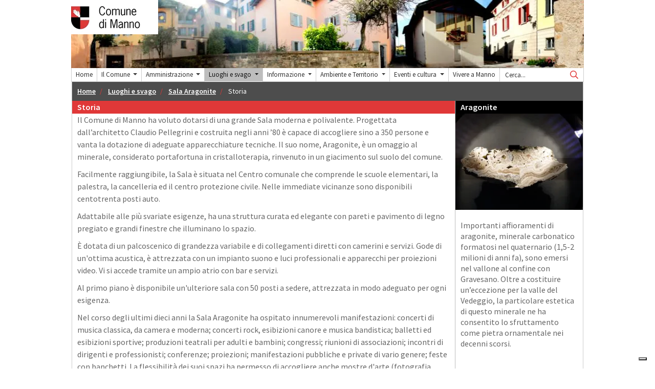

--- FILE ---
content_type: text/html;charset=UTF-8
request_url: https://www.manno.ch/manno/Luoghi-e-strutture/Sala-Aragonite/Storia.html
body_size: 10950
content:
<!DOCTYPE html>

<html lang="en">
	<head>



<meta charset="utf-8">
<meta name="viewport" content="width=device-width, initial-scale=1, shrink-to-fit=no">


<link rel="apple-touch-icon" href="/.resources/manno/webresources/img/apple-icon.png" />
<link rel="shortcut icon" href="/.resources/manno/webresources/img/favicon.ico" />

<title>Storia - Manno</title>

<!-- google-->
<meta name="google-site-verification" content="" />
<meta name="description" content="" />
<meta name="author" content="" />
<meta name="copyright" content="" />
<meta name="application-name" content="" />

<!--facebook-->
<meta property="og:title" content="Storia" />
<meta property="og:site_name" content="" />
<meta property="og:url" content="" />
<meta property="og:image" content="" />
<meta property="og:description" content="" />
<meta property="fb:app_id" content="" />
<meta property="og:type" content="website" />
<meta property="og:locale" content="it_IT" />

<!--twitter -->
<meta name="twitter:card" content="summary" />
<meta name="twitter:title" content="Storia" />
<meta name="twitter:description" content="" />
<meta name="twitter:image" content="" />


<!-- GOOGLE FONTS -->
<link href="https://fonts.googleapis.com/css?family=Source+Sans+Pro:400,400i,600,600i&display=swap" rel="stylesheet">

<link rel="stylesheet" type="text/css" href="/.resources/manno/webresources/css/bootstrap.min~2025-08-25-15-27-23-000~cache.css"/>
<link rel="stylesheet" type="text/css" href="/.resources/manno/webresources/css/dataTables.bootstrap4~2025-08-25-15-27-23-000~cache.css"/>
<link rel="stylesheet" type="text/css" href="/.resources/manno/webresources/css/all~2025-08-25-15-27-23-000~cache.css"/>
<link rel="stylesheet" type="text/css" href="/.resources/manno/webresources/css/awesome-bootstrap-checkbox~2025-08-25-15-27-23-000~cache.css"/>

<link rel="stylesheet" type="text/css" href="/.resources/manno/webresources/css/fullcalendar~2025-08-25-15-27-23-000~cache.css"/>
<link rel="stylesheet" type="text/css" href="/.resources/manno/webresources/css/noty~2025-08-25-15-27-23-000~cache.css"/>
<link rel="stylesheet" type="text/css" href="/.resources/manno/webresources/css/jquery-ui~2025-08-25-15-27-23-000~cache.css"/>
<link
            rel="stylesheet"
            href="https://cdn.jsdelivr.net/npm/swiper@11/swiper-bundle.min.css"
    />
<link rel="stylesheet" type="text/css" href="/.resources/manno/webresources/css/lightgallery~2025-08-25-15-27-23-000~cache.css"/>
<link rel="stylesheet" type="text/css" href="/.resources/manno/webresources/css/style~2025-08-25-15-27-23-000~cache.css"/>

<!-- START SCRIPTS -->
<script type="text/javascript">
    var _iub = _iub || [];
    _iub.csConfiguration = {
        "askConsentAtCookiePolicyUpdate": true,
        "enableFadp": true,
        "fadpApplies": true,
        "floatingPreferencesButtonDisplay": "bottom-right",
        "perPurposeConsent": true,
        "siteId": 3368240,
        "whitelabel": false,
        "cookiePolicyId": 64843232,
        "lang": "it",
        "banner": {
            "acceptButtonCaptionColor": "#FFFFFF",
            "acceptButtonColor": "#0073CE",
            "acceptButtonDisplay": true,
            "backgroundColor": "#FFFFFF",
            "closeButtonDisplay": false,
            "customizeButtonCaptionColor": "#4D4D4D",
            "customizeButtonColor": "#DADADA",
            "customizeButtonDisplay": true,
            "explicitWithdrawal": true,
            "listPurposes": true,
            "position": "float-bottom-right",
            "rejectButtonCaptionColor": "#FFFFFF",
            "rejectButtonColor": "#0073CE",
            "rejectButtonDisplay": true,
            "textColor": "#000000"
        }
    };
</script>
<script type="text/javascript" src="https://cs.iubenda.com/autoblocking/3368240.js"></script>
<script type="text/javascript" src="//cdn.iubenda.com/cs/iubenda_cs.js" charset="UTF-8" async></script>

<script type="text/javascript">

    var scheme = "http";
    var serverName = "www.manno.ch";

    if (serverName.lastIndexOf(":") <= 0) {
        var port = "80";
        if (port.length > 0 && port != "80" && port != "443")
            serverName += ":" + port;
    }

    var serverURL = scheme + "://" + serverName;
    var contextPath = "";

    var isAuthorInstance = false;
    var isPublicInstance = true;
    var isEditMode = false;
    var isPreviewMode = true;

    var currLang = "en";
    if (currLang.length == 0) currLang = "it";

    var currentURL = "/en/manno/Luoghi-e-strutture/Sala-Aragonite/Storia";
</script>


<script src="/.resources/manno/webresources/js/jquery-3.2.1.min~2025-08-25-15-27-23-000~cache.js"></script>
<script src="/.resources/manno/webresources/js/jquery-ui.min~2025-08-25-15-27-23-000~cache.js"></script>
<script src="/.resources/manno/webresources/js/popper.min~2025-08-25-15-27-23-000~cache.js"></script>
<script src="/.resources/manno/webresources/js/bootstrap.min~2025-08-25-15-27-23-000~cache.js"></script>
<script src="/.resources/manno/webresources/js/jquery.dataTables.min~2025-08-25-15-27-23-000~cache.js"></script>
<script src="/.resources/manno/webresources/js/dataTables.bootstrap4.min~2025-08-25-15-27-23-000~cache.js"></script>
<script src="/.resources/manno/webresources/js/bootstrap-filestyle.min~2025-08-25-15-27-23-000~cache.js"></script>
<script src="/.resources/manno/webresources/js/moment.min~2025-08-25-15-27-23-000~cache.js"></script>
<script src="/.resources/manno/webresources/js/fullcalendar~2025-08-25-15-27-23-000~cache.js"></script>
<script src="/.resources/manno/webresources/js/locale/it~2025-08-25-15-27-23-000~cache.js"></script>
<script src="/.resources/manno/webresources/js/noty.min~2025-08-25-15-27-23-000~cache.js"></script>
<script src="/.resources/manno/webresources/js/jquery.timepicker.min~2025-08-25-15-27-23-000~cache.js"></script>
<script src="https://cdn.jsdelivr.net/npm/swiper@11/swiper-bundle.min.js"></script>
<script src="/.resources/manno/webresources/js/masonry.pkgd.min~2025-08-25-15-27-23-000~cache.js"></script>
<script src="/.resources/manno/webresources/js/imagesloaded.pkgd.min~2025-08-25-15-27-23-000~cache.js"></script>
<script src="/.resources/manno/webresources/js/lightgallery.min~2025-08-25-15-27-23-000~cache.js"></script>
<script src="/.resources/manno/webresources/js/functions~2025-08-25-15-27-23-000~cache.js"></script>
<script src="/.resources/manno/webresources/js/main~2025-08-25-15-27-23-000~cache.js"></script>


<!-- Google Captcha  -->
<script type="text/javascript" class="_iub_cs_activate"
        src='https://www.google.com/recaptcha/api.js?hl=it'></script>

<!-- Google tag (gtag.js) -->
    <script type="text/plain" class="_iub_cs_activate" data-iub-purposes="4" async
            src="https://www.googletagmanager.com/gtag/js?id='G-LB8SG9S3C8'"></script>
    <script type="text/plain" class="_iub_cs_activate" data-iub-purposes="4">
        window.dataLayer=window.dataLayer || [];
        function gtag(){dataLayer.push(arguments);}
        gtag('js', new Date());

        gtag('config', 'G-LB8SG9S3C8');
    </script>
<!-- /Google tag (gtag.js) -->

<!-- START SCRIPTS --> 





	</head>
	<body class="template_article">

	    <main>
	      <!-- HEADER -->

<!-- HEADER -->
<header>

	<!-- IMG BG -->
	<img src="https://img.vivento.ch/_xeHt9fjSKnsXl_R7HW9U15e948=/1000x160/smart/www.manno.ch/dam/jcr:80bca7fd-7518-4e62-8187-64016609994b/image.jpg?ts=1614019242864" class="header_bg">
	<!-- /IMG BG -->

	<!-- LOGO -->
	<a href="/">
		<img src="https://img.vivento.ch/Vmt1J_bXa_PbLYZtiyy5ixjvg5U=/www.manno.ch/dam/jcr:8fc7b1a0-88a7-482d-afa0-c36b3bd36b34/image.png?ts=1614019243098" class="header_logo">
	</a>
	<!-- /LOGO -->

	<!-- NAVBAR -->
	<nav class="navbar navbar-expand-lg navbar-light">

		<button class="navbar-toggler" type="button" data-toggle="collapse" data-target="#navbarColor03" aria-controls="navbarColor03" aria-expanded="false" aria-label="Toggle navigation">
			<i class="far fa-bars"></i>
		</button>

			<div class="collapse navbar-collapse" id="navbarColor03">
				<ul class="navbar-nav mr-auto">

	
    
    
    

	
    
			
			
			
			
			
			<li class="nav-item ">
				
				<a class="nav-link  " href="/manno/home.html" id="74d0937a-08c0-4e8b-a85c-60dd762448d1"  >
					Home
				</a>
				
			</li>
    
    

	
    
			
			
			
			
			
			<li class="nav-item dropdown">
				
				<a class="nav-link  dropdown-toggle" href="#" id="4f8d1bd6-1e5f-49a0-9b95-9a4989f78969"  role="button" data-toggle="dropdown" aria-haspopup="true" aria-expanded="false">
					Il Comune
				</a>
				
					<div id="sub_nav_div_4f8d1bd6-1e5f-49a0-9b95-9a4989f78969" class="dropdown-menu multi-level " aria-labelledby="4f8d1bd6-1e5f-49a0-9b95-9a4989f78969" >

	
    
			
			
			
			
			
				
				<a class="dropdown-item  " href="/manno/Il-Comune/Il-Comune.html" id="137a078b-7a2d-4739-9bca-63378dff8572"  >
					Saluto del Sindaco Giorgio Rossi
				</a>
				
    
    

	
    
			
			
			
			
			
				
				<a class="dropdown-item  " href="/manno/Il-Comune/Municipio.html" id="2f3e8c00-11ae-488d-a32c-a6f8544fc689"  >
					Municipio
				</a>
				
    
    

	
    
			
			
			
			
			
				
				<a class="dropdown-item  " href="/manno/Il-Comune/Consiglio-comunale.html" id="4f02f155-6f05-4b6e-b32a-d8a12bd5deaa"  >
					Consiglio comunale
				</a>
				
    
    

	
    
			
			
			
			
			
				
				<a class="dropdown-item  " href="/manno/Il-Comune/Legislazione.html" id="814c8dc0-4e79-486a-a416-014e3565473c"  >
					Regolamenti e ordinanze
				</a>
				
    
    

	
    
			
			
			
			
			
				
				<a class="dropdown-item  sub_nav" href="#" id="138dabc2-c5f4-4719-b235-c9ce69ea1e75"  >
					Storia e luoghi di interesse
				</a>
				
					<div id="sub_nav_div_138dabc2-c5f4-4719-b235-c9ce69ea1e75" class="dropdown-menu  " aria-labelledby="138dabc2-c5f4-4719-b235-c9ce69ea1e75" style="position:relative;">

	
    
			
			
			
			
			
				
				<a class="dropdown-item  " href="/manno/Il-Comune/Storia-e-luoghi-di-interesse/Informazioni.html" id="63e0f02f-a6e2-4b41-9fb6-dca98d589f5a"  >
					Informazioni
				</a>
				
    
    

	
    
			
			
			
			
			
				
				<a class="dropdown-item  " href="/manno/Il-Comune/Storia-e-luoghi-di-interesse/Storia.html" id="55f3a037-5d06-4725-a87f-6014ac43d229"  >
					Storia
				</a>
				
    
    

	
    
			
			
			
			
			
				
				<a class="dropdown-item  " href="/manno/Il-Comune/Storia-e-luoghi-di-interesse/Pubblicazioni.html" id="8f468c12-0b68-40d7-a3dc-1767d7eacfbb"  >
					Pubblicazioni
				</a>
				
    
    
			        </div>
    
    

	
    
			
			
			
			
			
				
				<a class="dropdown-item  " href="/manno/Il-Comune/Associazioni.html" id="a29b3e59-4398-44f7-87b8-1762c601e3d1"  >
					Associazioni
				</a>
				
    
    
			        </div>
			</li>
    
    

	
    
			
			
			
			
			
			<li class="nav-item dropdown">
				
				<a class="nav-link  dropdown-toggle" href="#" id="0637f9f1-8bd3-40ec-82ff-9e70d79b4209"  role="button" data-toggle="dropdown" aria-haspopup="true" aria-expanded="false">
					Amministrazione
				</a>
				
					<div id="sub_nav_div_0637f9f1-8bd3-40ec-82ff-9e70d79b4209" class="dropdown-menu multi-level " aria-labelledby="0637f9f1-8bd3-40ec-82ff-9e70d79b4209" >

	
    
			
			
			
			
			
				
				<a class="dropdown-item  " href="/manno/Amministrazione/Cancelleria.html" id="9ab1c075-0c5b-4071-9735-4b0318e3ce83"  >
					Cancelleria
				</a>
				
    
    

	
    
			
			
			
			
			
				
				<a class="dropdown-item  " href="/manno/Amministrazione/Controllo-abitanti.html" id="178477ff-eb55-4ce7-8021-c0c37971a102"  >
					Controllo abitanti
				</a>
				
    
    

	
    
			
			
			
			
			
				
				<a class="dropdown-item  " href="/manno/Amministrazione/Aziende-e-commerci.html" id="b768415b-6a32-4dce-a8b1-4adbebfaf394"  >
					Aziende e commerci
				</a>
				
    
    

	
    
			
			
			
			
			
				
				<a class="dropdown-item  sub_nav" href="#" id="067e2ce8-a527-4288-8a4f-61a90577f5d0"  >
					Ufficio tecnico
				</a>
				
					<div id="sub_nav_div_067e2ce8-a527-4288-8a4f-61a90577f5d0" class="dropdown-menu  " aria-labelledby="067e2ce8-a527-4288-8a4f-61a90577f5d0" style="position:relative;">

	
    
			
			
			
			
			
				
				<a class="dropdown-item  " href="/manno/Amministrazione/Ufficio-tecnico/Informazioni.html" id="79e5eb19-687d-42e8-8c6e-4ee1a1d40589"  >
					Informazioni
				</a>
				
    
    

	
    
			
			
			
			
			
				
				<a class="dropdown-item  " href="/manno/Amministrazione/Ufficio-tecnico/Edilizia-privata.html" id="ba87b76f-7e50-4fb7-9578-08e235601540"  >
					Edilizia privata
				</a>
				
    
    

	
    
			
			
			
			
			
				
				<a class="dropdown-item  " href="/manno/Amministrazione/Ufficio-tecnico/Edilizia-pubblica.html" id="7dbe0238-8f69-43df-8ec0-00309bd4356e"  >
					Edilizia pubblica
				</a>
				
    
    

	
    
			
			
			
			
			
				
				<a class="dropdown-item  " href="/manno/Amministrazione/Ufficio-tecnico/Traffico-e-posteggi.html" id="8aff2b36-9ffb-452c-a84c-efa663fa96f4"  >
					Traffico e posteggi
				</a>
				
    
    

	
    
			
			
			
			
			
				
				<a class="dropdown-item  " href="/manno/Amministrazione/Ufficio-tecnico/Acqua-potabile.html" id="0cdbd39c-0234-428f-b0f6-f0b8ae7541b1"  >
					Acqua potabile
				</a>
				
    
    

	
    
			
			
			
			
			
				
				<a class="dropdown-item  " href="/manno/Amministrazione/Ufficio-tecnico/Raccolta-rifiuti.html" id="7b660c24-0b00-4c2e-a8ab-cc193995193f"  >
					Raccolta rifiuti
				</a>
				
    
    

	
    
			
			
			
			
			
				
				<a class="dropdown-item  " href="/manno/Amministrazione/Ufficio-tecnico/Esercizi-pubblici.html" id="e3e9b06a-42a1-4449-9e44-1a05645fc58b"  >
					Esercizi pubblici
				</a>
				
    
    

	
    
			
			
			
			
			
				
				<a class="dropdown-item  " href="/manno/Amministrazione/Ufficio-tecnico/Insegne.html" id="ab82ecf1-7555-41be-b993-84b332f5ed2a"  >
					Insegne e impianti pubblicitari
				</a>
				
    
    

	
    
			
			
			
			
			
				
				<a class="dropdown-item  " href="/manno/Amministrazione/Ufficio-tecnico/Animali-domestici.html" id="6757459a-8e7f-4a00-ba51-c1c75abd8c66"  >
					Animali domestici
				</a>
				
    
    
			        </div>
    
    

	
    
			
			
			
			
			
				
				<a class="dropdown-item  sub_nav" href="#" id="6ebc69a7-f4dc-449f-af00-2ec915354072"  >
					Servizi finanziari
				</a>
				
					<div id="sub_nav_div_6ebc69a7-f4dc-449f-af00-2ec915354072" class="dropdown-menu  " aria-labelledby="6ebc69a7-f4dc-449f-af00-2ec915354072" style="position:relative;">

	
    
			
			
			
			
			
				
				<a class="dropdown-item  " href="/manno/Amministrazione/Servizi-finanziari/Ufficio-contribuzioni.html" id="094d61d6-742f-4be8-bab1-63db041c9e1b"  >
					Ufficio contribuzioni
				</a>
				
    
    

	
    
			
			
			
			
			
				
				<a class="dropdown-item  " href="/manno/Amministrazione/Servizi-finanziari/Ufficio-contabilita.html" id="afb13bf6-1b4f-408d-9d36-370603b34ead"  >
					Ufficio contabilita
				</a>
				
    
    
			        </div>
    
    

	
    
			
			
			
			
			
				
				<a class="dropdown-item  sub_nav" href="#" id="164d690b-7f31-45d9-8b19-f9e6a0127294"  >
					Servizi sociali e AVS
				</a>
				
					<div id="sub_nav_div_164d690b-7f31-45d9-8b19-f9e6a0127294" class="dropdown-menu  " aria-labelledby="164d690b-7f31-45d9-8b19-f9e6a0127294" style="position:relative;">

	
    
			
			
			
			
			
				
				<a class="dropdown-item  " href="/manno/Amministrazione/Servizi-sociali/Agenzia-comunale-AVS.html" id="f9e0aba6-cb79-49c9-9dec-cac0137b6e25"  >
					Agenzia comunale AVS
				</a>
				
    
    

	
    
			
			
			
			
			
				
				<a class="dropdown-item  " href="/manno/Amministrazione/Servizi-sociali/Prestazioni-sociali.html" id="b4e50a70-fc8c-458a-ba1e-a8c1762a6a72"  >
					Prestazioni sociali e LAPS
				</a>
				
    
    

	
    
			
			
			
			
			
				
				<a class="dropdown-item  " href="/manno/Amministrazione/Servizi-sociali/Servizio-operatore-sociale.html" id="23ca02bc-8192-445d-a62c-d86c92260f63"  >
					Servizio operatore sociale
				</a>
				
    
    

	
    
			
			
			
			
			
				
				<a class="dropdown-item  " href="/manno/Amministrazione/Servizi-sociali/Centro-diurno-Pro-Senectute.html" id="f324d4db-a9aa-434f-a6eb-912311717fd1"  >
					Centro diurno Pro Senectute
				</a>
				
    
    

	
    
			
			
			
			
			
				
				<a class="dropdown-item  " href="/manno/Amministrazione/Servizi-sociali/Centro-diurno-Croce-Rossa.html" id="b752142b-9bb3-473f-b282-0e5ba1df87a6"  >
					Centro diurno Croce Rossa
				</a>
				
    
    
			        </div>
    
    

	
    
			
			
			
			
			
				
				<a class="dropdown-item  sub_nav" href="#" id="29a4aa75-875f-4a4b-ad0a-240d658ec0a0"  >
					Sussidi e prestazioni
				</a>
				
					<div id="sub_nav_div_29a4aa75-875f-4a4b-ad0a-240d658ec0a0" class="dropdown-menu  " aria-labelledby="29a4aa75-875f-4a4b-ad0a-240d658ec0a0" style="position:relative;">

	
    
			
			
			
			
			
				
				<a class="dropdown-item  " href="/manno/Amministrazione/Sussidi-e-prestazioni/Informazioni.html" id="1038ed43-3659-4b44-b790-5332e856809f"  >
					Informazioni
				</a>
				
    
    

	
    
			
			
			
			
			
				
				<a class="dropdown-item  " href="/manno/Amministrazione/Sussidi-e-prestazioni/Carta-giornaliera-risparmio-Comune.html" id="775f824d-4e8c-4757-9749-7106818b853e"  >
					Carta giornaliera risparmio Comune
				</a>
				
    
    

	
    
			
			
			
			
			
				
				<a class="dropdown-item  " href="/manno/Amministrazione/Sussidi-e-prestazioni/Sussidi-trasporto.html" id="0d90f78f-5809-4753-802a-4bce221458ff"  >
					Sussidi abbonamenti trasporto pubblico
				</a>
				
    
    

	
    
			
			
			
			
			
				
				<a class="dropdown-item  " href="/manno/Amministrazione/Sussidi-e-prestazioni/Cure-ortodontiche.html" id="b66965f7-5fda-451b-858e-93702acc6ee2"  >
					Sussidio cure ortodontiche
				</a>
				
    
    

	
    
			
			
			
			
			
				
				<a class="dropdown-item  " href="/manno/Amministrazione/Sussidi-e-prestazioni/Lema-Mountain.html" id="75963dda-bc78-407f-abf4-ae64a4b10a19"  >
					Lema Mountain agevolazioni
				</a>
				
    
    

	
    
			
			
			
			
			
				
				<a class="dropdown-item  " href="/manno/Amministrazione/Sussidi-e-prestazioni/Centri-balneari.html" id="2a6d218c-f0f3-4d42-be49-1758cd9b904d"  >
					Centro Balneare Capriasca e Centro Sportivo Valgersa
				</a>
				
    
    
			        </div>
    
    

	
    
			
			
			
			
			
				
				<a class="dropdown-item  sub_nav" href="#" id="7ae10e83-2fe7-44e9-a5f5-ff660e1c9731"  >
					Scuole e giovani
				</a>
				
					<div id="sub_nav_div_7ae10e83-2fe7-44e9-a5f5-ff660e1c9731" class="dropdown-menu  " aria-labelledby="7ae10e83-2fe7-44e9-a5f5-ff660e1c9731" style="position:relative;">

	
    
			
			
			
			
			
				
				<a class="dropdown-item  " href="/manno/Amministrazione/Scuole-e-giovani/Informazioni.html" id="2da53a41-b154-4e8a-a453-b08d27587fbe"  >
					Informazioni
				</a>
				
    
    

	
    
			
			
			
			
			
				
				<a class="dropdown-item  " href="/manno/Amministrazione/Scuole-e-giovani/Scuola-infanzia-ed-elementare.html" id="65ade331-063b-4023-b258-a71cb76b0338"  >
					Scuola infanzia ed elementare
				</a>
				
    
    

	
    
			
			
			
			
			
				
				<a class="dropdown-item  " href="/manno/Amministrazione/Scuole-e-giovani/Scuola-Media.html" id="e7dd27ce-afd1-41ea-9c76-960389d92556"  >
					Scuola Media
				</a>
				
    
    

	
    
			
			
			
			
			
				
				<a class="dropdown-item  " href="/manno/Amministrazione/Scuole-e-giovani/Attivita-giovani.html" id="5600d53b-5a6b-4a60-9179-3a3fe842ac4e"  >
					Attivita per i giovani
				</a>
				
    
    

	
    
			
			
			
			
			
				
				<a class="dropdown-item  " href="/manno/Amministrazione/Scuole-e-giovani/Calendario-Gianni-Rodari.html" id="1ac87eb5-043a-4bd3-925a-3fdab84412cb"  >
					Calendario Gianni Rodari
				</a>
				
    
    
			        </div>
    
    

	
    
			
			
			
			
			
				
				<a class="dropdown-item  sub_nav" href="#" id="bd0044f4-419f-40e9-b749-35254ac8b1aa"  >
					Polizia Malcantone Est
				</a>
				
					<div id="sub_nav_div_bd0044f4-419f-40e9-b749-35254ac8b1aa" class="dropdown-menu  " aria-labelledby="bd0044f4-419f-40e9-b749-35254ac8b1aa" style="position:relative;">

	
    
			
			
			
			
			
				
				<a class="dropdown-item  " href="/manno/Amministrazione/Polizia-Malcantone-Est/Informazione.html" id="2a5c9998-81f3-4742-b603-a71b65e3d754"  >
					Informazione
				</a>
				
    
    
			        </div>
    
    

	
    
			
			
			
			
			
				
				<a class="dropdown-item  " href="/manno/Amministrazione/Vedeggio-Servizi-SA.html" id="6c8748b7-c7d7-4314-962a-6e7b0826dc25"  >
					Vedeggio Servizi SA
				</a>
				
    
    

	
    
			
			
			
			
			
				
				<a class="dropdown-item  sub_nav" href="#" id="796bc689-b39c-434c-a9ee-18e110120889"  >
					Biblioteca Portaperta
				</a>
				
					<div id="sub_nav_div_796bc689-b39c-434c-a9ee-18e110120889" class="dropdown-menu  " aria-labelledby="796bc689-b39c-434c-a9ee-18e110120889" style="position:relative;">

	
    
			
			
			
			
			
				
				<a class="dropdown-item  " href="/manno/Amministrazione/Biblioteca-portaperta/informazioni.html" id="ba162077-81f2-4b50-a740-7a68d72008a9"  >
					Informazioni
				</a>
				
    
    

	
    
			
			
			
			
			
				
				<a class="dropdown-item  " href="/manno/Amministrazione/Biblioteca-portaperta/Cosa-offre-la-Biblioteca.html" id="6a93b5fc-570a-49cb-ad82-f2db02292d5e"  >
					Cosa offre la biblioteca
				</a>
				
    
    

	
    
			
			
			
			
			
				
				<a class="dropdown-item  " href="/manno/Amministrazione/Biblioteca-portaperta/Due-passi-tra-i-libri2.html" id="3421a390-96a7-4915-9205-6e33ed37acc8"  >
					Due passi tra i libri 2025-26
				</a>
				
    
    

	
    
    
    

	
    
    
    

	
    
    
    

	
    
    
    

	
    
    
    

	
    
			
			
			
			
			
				
				<a class="dropdown-item  " href="/manno/Amministrazione/Biblioteca-portaperta/Novita-tra-i-libri.html" id="e39589f0-13fd-4756-8181-dab1974460ed"  >
					Novità tra i libri
				</a>
				
    
    

	
    
			
			
			
			
			
				
				<a class="dropdown-item  " href="/manno/Amministrazione/Biblioteca-portaperta/Giornata-mondiale-del-libro.html" id="bf9c97a1-5206-4c0c-8a42-93d29b67050c"  >
					Giornata Mondiale del Libro
				</a>
				
    
    

	
    
			
			
			
			
			
				
				<a class="dropdown-item  " href="/manno/Amministrazione/Biblioteca-portaperta/Compleanno-10-anni.html" id="65ca16af-4401-4e5b-ae2d-5719d5fe9542"  >
					Compleanno
				</a>
				
    
    
			        </div>
    
    

	
    
			
			
			
			
			
				
				<a class="dropdown-item  " href="/manno/Amministrazione/Affitto-Sala-Aragonite.html" id="346876e9-88db-45ab-8185-9b1aefba4322"  >
					Affitto Sala Aragonite
				</a>
				
    
    

	
    
			
			
			
			
			
				
				<a class="dropdown-item  " href="/manno/Amministrazione/Documenti-di-identita.html" id="c6e5f8a3-f329-4831-bbdc-0ff714cc7791"  >
					Documenti di identita
				</a>
				
    
    

	
    
			
			
			
			
			
				
				<a class="dropdown-item  " href="/manno/Amministrazione/Stato-civile.html" id="805b30c7-cac1-4850-8497-f8b65da30a0b"  >
					Stato civile
				</a>
				
    
    

	
    
			
			
			
			
			
				
				<a class="dropdown-item  " href="/manno/Amministrazione/Militare-e-protezione-civile.html" id="8acfa901-3901-40eb-89a6-f2f3badb72b0"  >
					Militare e protezione civile
				</a>
				
    
    
			        </div>
			</li>
    
    

	
    
			
			
			
			
			
			<li class="nav-item dropdown">
				
				<a class="nav-link active dropdown-toggle" href="#" id="fe6cee17-1550-43fc-aeed-183bafc4ccee"  role="button" data-toggle="dropdown" aria-haspopup="true" aria-expanded="false">
					Luoghi e svago
				</a>
				
					<div id="sub_nav_div_fe6cee17-1550-43fc-aeed-183bafc4ccee" class="dropdown-menu multi-level " aria-labelledby="fe6cee17-1550-43fc-aeed-183bafc4ccee" >

	
    
			
			
			
			
			
				
				<a class="dropdown-item  " href="/manno/Luoghi-e-strutture/Cartina-di-Manno.html" id="c7a1a3aa-a3d9-402d-a0d6-f8dc654245d4"  >
					Cartina di Manno
				</a>
				
    
    

	
    
			
			
			
			
			
				
				<a class="dropdown-item  sub_nav" href="#" id="4bb67ae0-3669-4264-963b-6f39b9362f43"  >
					Casa Porta
				</a>
				
					<div id="sub_nav_div_4bb67ae0-3669-4264-963b-6f39b9362f43" class="dropdown-menu  " aria-labelledby="4bb67ae0-3669-4264-963b-6f39b9362f43" style="position:relative;">

	
    
			
			
			
			
			
				
				<a class="dropdown-item  " href="/manno/Luoghi-e-strutture/Casa-Porta/Informazioni.html" id="8913a426-3d2c-416d-8076-ee9724a0fe5e"  >
					Informazioni
				</a>
				
    
    

	
    
			
			
			
			
			
				
				<a class="dropdown-item  " href="/manno/Luoghi-e-strutture/Casa-Porta/Come-raggiungere.html" id="ea923081-bbb8-4f72-a1f6-ac8f31f46aa8"  >
					Come raggiungere
				</a>
				
    
    

	
    
			
			
			
			
			
				
				<a class="dropdown-item  " href="/manno/Luoghi-e-strutture/Casa-Porta/Galleria-fotografica.html" id="249eee07-f139-4648-8b21-91180cce003b"  >
					Galleria fotografica
				</a>
				
    
    

	
    
			
			
			
			
			
				
				<a class="dropdown-item  " href="/manno/Luoghi-e-strutture/Casa-Porta/Modellino-3D-Google-Earth.html" id="e4a2e979-d469-4d08-b2a9-80f2470afd85"  >
					Modellino 3D Google Earth
				</a>
				
    
    

	
    
			
			
			
			
			
				
				<a class="dropdown-item  " href="/manno/Luoghi-e-strutture/Casa-Porta/Storia.html" id="66865904-548a-47de-938d-7ea6f6c033fa"  >
					Storia
				</a>
				
    
    

	
    
			
			
			
			
			
				
				<a class="dropdown-item  " href="/manno/Luoghi-e-strutture/Casa-Porta/Ristrutturazione.html" id="2390baf7-d9d3-4557-8749-0d7fe94d6c4b"  >
					Ristrutturazione
				</a>
				
    
    
			        </div>
    
    

	
    
			
			
			
			
			
				
				<a class="dropdown-item active sub_nav" href="#" id="f4c15306-c914-4104-9196-453e17289317"  >
					Sala Aragonite
				</a>
				
					<div id="sub_nav_div_f4c15306-c914-4104-9196-453e17289317" class="dropdown-menu  show" aria-labelledby="f4c15306-c914-4104-9196-453e17289317" style="position:relative;">

	
    
			
			
			
			
			
				
				<a class="dropdown-item  " href="/manno/Luoghi-e-strutture/Sala-Aragonite/Informazioni.html" id="54d3af4e-0110-40a5-9c89-ca9d240a8ec5"  >
					Informazioni
				</a>
				
    
    

	
    
			
			
			
			
			
				
				<a class="dropdown-item  " href="/manno/Luoghi-e-strutture/Sala-Aragonite/Prenotazione-sala.html" id="dd6998c9-42eb-4f56-b591-f625df5ca330"  >
					Prenotazione sala
				</a>
				
    
    

	
    
			
			
			
			
			
				
				<a class="dropdown-item  " href="/manno/Luoghi-e-strutture/Sala-Aragonite/Come-raggiungere.html" id="71b84568-66c7-411b-9701-405d8e2a950b"  >
					Come raggiungere
				</a>
				
    
    

	
    
			
			
			
			
			
				
				<a class="dropdown-item  " href="/manno/Luoghi-e-strutture/Sala-Aragonite/Galleria-fotografica.html" id="ad7e55c6-3690-410e-8b2d-45d420fbeea0"  >
					Galleria fotografica
				</a>
				
    
    

	
    
			
			
			
			
			
				
				<a class="dropdown-item active " href="/manno/Luoghi-e-strutture/Sala-Aragonite/Storia.html" id="6173dc0f-56a0-4f22-a3f5-7aac175ea029"  >
					Storia
				</a>
				
    
    
			        </div>
    
    

	
    
			
			
			
			
			
				
				<a class="dropdown-item  sub_nav" href="#" id="88c95594-a925-4f08-bc1b-b47df3e57769"  >
					Carbonifero
				</a>
				
					<div id="sub_nav_div_88c95594-a925-4f08-bc1b-b47df3e57769" class="dropdown-menu  " aria-labelledby="88c95594-a925-4f08-bc1b-b47df3e57769" style="position:relative;">

	
    
			
			
			
			
			
				
				<a class="dropdown-item  " href="/manno/Luoghi-e-strutture/Carbonifero/Informazioni.html" id="a3566c32-ab00-4e5e-8d40-05e4f2b5b2ff"  >
					Informazioni
				</a>
				
    
    

	
    
			
			
			
			
			
				
				<a class="dropdown-item  " href="/manno/Luoghi-e-strutture/Carbonifero/Come-raggiungere.html" id="c0472e6f-2eb0-4424-979a-d5d29e496b98"  >
					Come raggiungere
				</a>
				
    
    

	
    
			
			
			
			
			
				
				<a class="dropdown-item  " href="/manno/Luoghi-e-strutture/Carbonifero/Galleria-fotografica.html" id="ba985231-ee4f-418b-8f22-c3e167be35a8"  >
					Galleria fotografica
				</a>
				
    
    
			        </div>
    
    

	
    
			
			
			
			
			
				
				<a class="dropdown-item  " href="/manno/Luoghi-e-strutture/Strada-Regina.html" id="dcbedab1-bf04-4c4e-ad14-36b429478b4e"  >
					Strada Regina - Percorso tematico
				</a>
				
    
    

	
    
			
			
			
			
			
				
				<a class="dropdown-item  " href="/manno/Luoghi-e-strutture/Sentieri-nel-bosco.html" id="82ba6db8-9933-43ae-b82f-579de683a0f0"  >
					Rete dei sentieri
				</a>
				
    
    

	
    
			
			
			
			
			
				
				<a class="dropdown-item  " href="/manno/Luoghi-e-strutture/Parchi-svago.html" id="42ebd2f5-65a5-4a22-9701-5857b256b1e8"  >
					Parchi svago
				</a>
				
    
    

	
    
			
			
			
			
			
				
				<a class="dropdown-item  sub_nav" href="#" id="043add5f-f0ca-48da-9324-07c983c02e7d"  >
					Parco agricolo Ronco Do
				</a>
				
					<div id="sub_nav_div_043add5f-f0ca-48da-9324-07c983c02e7d" class="dropdown-menu  " aria-labelledby="043add5f-f0ca-48da-9324-07c983c02e7d" style="position:relative;">

	
    
			
			
			
			
			
				
				<a class="dropdown-item  " href="/manno/Luoghi-e-strutture/Ronco-Do/Informazioni.html" id="921ece0f-3fe5-4b7e-8111-2f25ae0e8f4e" target="_blank" >
					Informazioni
				</a>
				
    
    

	
    
			
			
			
			
			
				
				<a class="dropdown-item  " href="/manno/Luoghi-e-strutture/Ronco-Do/Visita-il-parco.html" id="33cd804f-967c-4f9c-80ad-c585fbf20f1f"  >
					Visita il parco
				</a>
				
    
    

	
    
			
			
			
			
			
				
				<a class="dropdown-item  " href="/manno/Luoghi-e-strutture/Ronco-Do/La-valorizzazione.html" id="0851bcda-7c5c-45a5-ac40-e98020801db2"  >
					La valorizzazione
				</a>
				
    
    

	
    
			
			
			
			
			
				
				<a class="dropdown-item  " href="/manno/Luoghi-e-strutture/Ronco-Do/Le-collaborazioni.html" id="be0e97cb-7682-4f3c-a079-d9a08842f48f"  >
					Le collaborazioni
				</a>
				
    
    
			        </div>
    
    

	
    
			
			
			
			
			
				
				<a class="dropdown-item  " href="/manno/Luoghi-e-strutture/Oratorio-San-Rocco.html" id="2c893d60-1cfd-4b9a-b523-aa1df02fd787"  >
					Oratorio San Rocco
				</a>
				
    
    
			        </div>
			</li>
    
    

	
    
			
			
			
			
			
			<li class="nav-item dropdown">
				
				<a class="nav-link  dropdown-toggle" href="#" id="b8aed1eb-12eb-40ac-9880-16e2b6a1f408"  role="button" data-toggle="dropdown" aria-haspopup="true" aria-expanded="false">
					Informazione
				</a>
				
					<div id="sub_nav_div_b8aed1eb-12eb-40ac-9880-16e2b6a1f408" class="dropdown-menu multi-level " aria-labelledby="b8aed1eb-12eb-40ac-9880-16e2b6a1f408" >

	
    
			
			
			
			
			
				
				<a class="dropdown-item  " href="/manno/Informazione/Manno-informa.html" id="5469b25b-8da4-4957-a585-8339e4c18557"  >
					Manno informa
				</a>
				
    
    

	
    
			
			
			
			
			
				
				<a class="dropdown-item  " href="/manno/Informazione/albo-comunale.html" id="1367f338-75b1-4cb0-93ab-4a65fee9598a"  >
					Albo comunale
				</a>
				
    
    

	
    
			
			
			
			
			
				
				<a class="dropdown-item  " href="/manno/Informazione/attivita-politica.html" id="601ee8ca-851c-4005-8eb4-dcee7273d029"  >
					Attività politica
				</a>
				
    
    
			        </div>
			</li>
    
    

	
    
			
			
			
			
			
			<li class="nav-item dropdown">
				
				<a class="nav-link  dropdown-toggle" href="#" id="0d121c30-9d56-4f3a-865e-980d7e6e4246"  role="button" data-toggle="dropdown" aria-haspopup="true" aria-expanded="false">
					Ambiente e Territorio
				</a>
				
					<div id="sub_nav_div_0d121c30-9d56-4f3a-865e-980d7e6e4246" class="dropdown-menu multi-level " aria-labelledby="0d121c30-9d56-4f3a-865e-980d7e6e4246" >

	
    
			
			
			
			
			
				
				<a class="dropdown-item  " href="/manno/Ambiente-e-Territorio/Piano-energetico-comunale---PECo.html" id="b5f38eec-c31c-440f-bfea-300fbbe2dc93"  >
					Piano energetico comunale PECo
				</a>
				
    
    

	
    
			
			
			
			
			
				
				<a class="dropdown-item  " href="/manno/Ambiente-e-Territorio/Risanamento-energetico-scuola.html" id="b5309945-01e0-41c6-a8e6-24116d98b10f"  >
					Risanamento energetico scuola
				</a>
				
    
    

	
    
			
			
			
			
			
				
				<a class="dropdown-item  sub_nav" href="#" id="337efc67-9984-4de5-b7e2-0966f41097ec"  >
					Ampliamento scuola infanzia
				</a>
				
					<div id="sub_nav_div_337efc67-9984-4de5-b7e2-0966f41097ec" class="dropdown-menu  " aria-labelledby="337efc67-9984-4de5-b7e2-0966f41097ec" style="position:relative;">

	
    
			
			
			
			
			
				
				<a class="dropdown-item  " href="/manno/Ambiente-e-Territorio/Ampliamento-scuola-infanzia/Informazioni.html" id="9cbad6c1-0af2-411e-96fe-00f8b99ece8b"  >
					Informazioni
				</a>
				
    
    

	
    
			
			
			
			
			
				
				<a class="dropdown-item  " href="/manno/Ambiente-e-Territorio/Ampliamento-scuola-infanzia/Galleria-fotografica.html" id="be7ca22d-4fc6-4694-b458-08054a80fbed"  >
					Galleria fotografica
				</a>
				
    
    
			        </div>
    
    

	
    
			
			
			
			
			
				
				<a class="dropdown-item  sub_nav" href="#" id="c93fba39-6113-41e8-a804-9ee258353cc3"  >
					Mobilità e Trasporti pubblici
				</a>
				
					<div id="sub_nav_div_c93fba39-6113-41e8-a804-9ee258353cc3" class="dropdown-menu  " aria-labelledby="c93fba39-6113-41e8-a804-9ee258353cc3" style="position:relative;">

	
    
			
			
			
			
			
				
				<a class="dropdown-item  " href="/manno/Ambiente-e-Territorio/Mobilita-e-trasporti/Trasporti-pubblici.html" id="05f7d492-9486-4a00-8f69-854a977516a2"  >
					Trasporti pubblici
				</a>
				
    
    

	
    
			
			
			
			
			
				
				<a class="dropdown-item  " href="/manno/Ambiente-e-Territorio/Mobilita-e-trasporti/Mi-muovo-sostenibile.html" id="d0c1e438-abb1-42f5-ae94-4ad830648b4e"  >
					Mi muovo sostenibile
				</a>
				
    
    
			        </div>
    
    

	
    
			
			
			
			
			
				
				<a class="dropdown-item  sub_nav" href="#" id="00fcd081-6bde-4f20-a874-4514c6865480"  >
					Protezione natura
				</a>
				
					<div id="sub_nav_div_00fcd081-6bde-4f20-a874-4514c6865480" class="dropdown-menu  " aria-labelledby="00fcd081-6bde-4f20-a874-4514c6865480" style="position:relative;">

	
    
			
			
			
			
			
				
				<a class="dropdown-item  " href="/manno/Ambiente-e-Territorio/Protezione-natura/Smaltimento-rifiuti.html" id="ff929ec9-8683-4c82-8d6e-d8df900b0a67"  >
					Smaltimento rifiuti
				</a>
				
    
    

	
    
			
			
			
			
			
				
				<a class="dropdown-item  " href="/manno/Ambiente-e-Territorio/Protezione-natura/Zanzara-Tigre.html" id="1407aed9-b7a9-41c0-84e5-c2d94b96d2da"  >
					Zanzara Tigre
				</a>
				
    
    

	
    
			
			
			
			
			
				
				<a class="dropdown-item  " href="/manno/Ambiente-e-Territorio/Protezione-natura/Coleottero-del-giappone.html" id="7ef09f66-530e-48dc-985a-ed1d0e2f83e4"  >
					Coleottero giapponese
				</a>
				
    
    

	
    
			
			
			
			
			
				
				<a class="dropdown-item  " href="/manno/Ambiente-e-Territorio/Protezione-natura/Flavescenza-dorata.html" id="761774ed-c4f8-4724-999d-a7c989c8e9d0"  >
					Viticoltura Lotta alla Flavescenza dorata
				</a>
				
    
    

	
    
			
			
			
			
			
				
				<a class="dropdown-item  " href="/manno/Ambiente-e-Territorio/Protezione-natura/Piante-invasive.html" id="8b64acfc-496e-4505-b3e2-5a210601f0ea"  >
					Piante invasive
				</a>
				
    
    

	
    
			
			
			
			
			
				
				<a class="dropdown-item  " href="/manno/Ambiente-e-Territorio/Protezione-natura/Informazioni-sul-lupo.html" id="92529071-0f57-4b98-a201-366a243ba16f"  >
					Informazioni sul lupo
				</a>
				
    
    

	
    
			
			
			
			
			
				
				<a class="dropdown-item  " href="/manno/Ambiente-e-Territorio/Protezione-natura/Animali-domestici.html" id="a8e1d785-a52c-4212-8028-d63acfae7e98"  >
					Animali da compagnia o da allevamento
				</a>
				
    
    
			        </div>
    
    

	
    
			
			
			
			
			
				
				<a class="dropdown-item  " href="/manno/Ambiente-e-Territorio/Lotta-agli-inquinamenti-delle-acque.html" id="b414020c-02d1-4301-9d15-9eea48c0f21a"  >
					Lotta agli inquinamenti delle acque
				</a>
				
    
    

	
    
			
			
			
			
			
				
				<a class="dropdown-item  " href="/manno/Ambiente-e-Territorio/Campagna-un-tulipano-per-la-vita.html" id="9f44c743-5402-45c2-bc58-3ae9841e5e4f"  >
					Campagna un tulipano per la vita
				</a>
				
    
    

	
    
			
			
			
			
			
				
				<a class="dropdown-item  " href="/manno/Ambiente-e-Territorio/Misurazione-ufficiale-nel-Comune-di-Manno.html" id="2a10fe9e-ad73-4879-97dc-5aad2fe3373f"  >
					Misurazione-ufficiale-nel-Comune-di-Manno
				</a>
				
    
    

	
    
			
			
			
			
			
				
				<a class="dropdown-item  " href="/manno/Ambiente-e-Territorio/PR-Piana-Caminada-Cairelletto.html" id="f15b663d-d747-4177-ae17-a78cae2fb369"  >
					PR Piana Caminada Cairelletto
				</a>
				
    
    

	
    
			
			
			
			
			
				
				<a class="dropdown-item  " href="/manno/Ambiente-e-Territorio/Nuovo-Polo-Vedeggio---NPV.html" id="5b6dc2de-2adc-49e4-87bf-844307004d21"  >
					Nuovo Polo Vedeggio - NPV
				</a>
				
    
    

	
    
			
			
			
			
			
				
				<a class="dropdown-item  " href="/manno/Ambiente-e-Territorio/Aggregazioni.html" id="d866e3dd-dd62-4c88-a0c8-fe9c90ffe568"  >
					Aggregazioni: dite la vostra
				</a>
				
    
    
			        </div>
			</li>
    
    

	
    
			
			
			
			
			
			<li class="nav-item dropdown">
				
				<a class="nav-link  dropdown-toggle" href="#" id="6d34f5c3-3a42-4ae8-a770-dc429fc94b86"  role="button" data-toggle="dropdown" aria-haspopup="true" aria-expanded="false">
					Eventi e cultura
				</a>
				
					<div id="sub_nav_div_6d34f5c3-3a42-4ae8-a770-dc429fc94b86" class="dropdown-menu multi-level " aria-labelledby="6d34f5c3-3a42-4ae8-a770-dc429fc94b86" >

	
    
			
			
			
			
			
				
				<a class="dropdown-item  " href="/manno/Eventi-e-cultura/Tutti-gli-eventi.html" id="27624356-94fb-426f-abac-5323767e2387"  >
					Tutti gli eventi
				</a>
				
    
    

	
    
			
			
			
			
			
				
				<a class="dropdown-item  " href="/manno/Eventi-e-cultura/Esplorare-il-sogno.html" id="e6234acf-a6e1-4017-b3de-35bf4ac946e8"  >
					Esplorare il sogno
				</a>
				
    
    

	
    
			
			
			
			
			
				
				<a class="dropdown-item  " href="/manno/Eventi-e-cultura/Manno-Film-Mondo.html" id="37c4101c-c4ab-4dbd-a1fe-f645d5034dbc"  >
					Manno Film Mondo
				</a>
				
    
    

	
    
			
			
			
			
			
				
				<a class="dropdown-item  " href="/manno/Eventi-e-cultura/Portineria-di-Paese.html" id="0ff0a0b5-0593-46db-9387-1cc26e5b05b4"  >
					Portineria di Paese
				</a>
				
    
    
			        </div>
			</li>
    
    

	
    
    
    

	
    
			
			
			
			
			
			<li class="nav-item ">
				
				<a class="nav-link  " href="/manno/vivere-a-manno.html" id="90151796-37e9-49a1-96bd-e8f6d8b41c1f"  >
					Vivere a Manno
				</a>
				
			</li>
    
    

	
    
    
    
				</ul>
				<form class="form-inline  w-100" action="/manno/Servizi/ricerca.html">
					<input class="form-control" type="search" placeholder="Cerca..." name="searchText">
					<button class="btn btn_search my-sm-0" type="submit">
						<i class="far fa-search"></i>
					</button>
				</form>
			</div>
	</nav>
	<!-- /NAVBAR -->

</header>
<!-- /HEADER -->	      <!-- /HEADER -->
	      
	      <!-- BREADCRUMBS -->
	      <nav aria-label="breadcrumb">
	      
<ol class="breadcrumb">
			<li class="breadcrumb-item">
		        <a href="/manno.html" >
		        	Home
		        </a>
		    </li>





			<li class="breadcrumb-item">
		        <a href="/manno/Luoghi-e-strutture.html" >
		        	Luoghi e svago
		        </a>
		    </li>




			<li class="breadcrumb-item">
		        <a href="/manno/Luoghi-e-strutture/Sala-Aragonite.html" >
		        	Sala Aragonite
		        </a>
		    </li>






			<li class="breadcrumb-item active" aria-current="page">
	        	Storia
	    	</li>













</ol>
	      </nav>
	      <!-- /BREADCRUMBS -->
	      
	      <div class="main_container">
		      <!-- MAIN CONTENT -->
		      <article class="main_content">
		        
		        <!-- SECTION TITLE -->
		        <!-- /SECTION TITLE -->
		        
		        	<!-- ARTICLE TITLE -->
			        <!-- /ARTICLE TITLE -->
		

	
	
	
	
	
		<h2 class="section_title">Storia</h2>
		<p>Il Comune di Manno ha voluto dotarsi di una grande Sala moderna e polivalente. Progettata dall&rsquo;architetto Claudio Pellegrini e costruita negli anni &rsquo;80 &egrave; capace di accogliere sino a 350 persone e vanta la dotazione di adeguate apparecchiature tecniche. Il suo nome, Aragonite, &egrave; un omaggio al minerale, considerato portafortuna in cristalloterapia, rinvenuto in un giacimento sul suolo del comune.</p>

<p>Facilmente raggiungibile, la Sala &egrave; situata nel Centro comunale che comprende le scuole elementari, la palestra, la cancelleria ed il centro protezione civile. Nelle immediate vicinanze sono disponibili centotrenta posti auto.</p>

<p>Adattabile alle pi&ugrave; svariate esigenze, ha una struttura curata ed elegante con pareti e pavimento di legno pregiato e grandi finestre che illuminano lo spazio.</p>

<p>&Egrave; dotata di un palcoscenico di grandezza variabile e di collegamenti diretti con camerini e servizi. Gode di un&#39;ottima acustica, &egrave; attrezzata con un impianto suono e luci professionali e apparecchi per proiezioni video. Vi si accede tramite un ampio atrio con bar e servizi.</p>

<p>Al primo piano &egrave; disponibile un&#39;ulteriore sala con 50 posti a sedere, attrezzata in modo adeguato per ogni esigenza.</p>

<p>Nel corso degli ultimi dieci anni la Sala Aragonite ha ospitato innumerevoli manifestazioni: concerti di musica classica, da camera e moderna; concerti rock, esibizioni canore e musica bandistica; balletti ed esibizioni sportive; produzioni teatrali per adulti e bambini; congressi; riunioni di associazioni; incontri di dirigenti e professionisti; conferenze; proiezioni; manifestazioni pubbliche e private di vario genere; feste con banchetti. La flessibilit&agrave; dei suoi spazi ha permesso di accogliere anche mostre d&#39;arte (fotografia, pittura e scultura), spesso situate nell&#39;atrio della sala.</p>

<p>Le molteplici attivit&agrave; svolte nella sala Aragonite, che hanno attirato non solo la popolazione locale ma anche persone provenienti da tutto il cantone e dalle zone limitrofe, confermano la validit&agrave; delle sue strutture tecnico-logistiche e dei suoi prezzi concorrenziali.</p>

	
				
		      </article>
				
		      <!-- /MAIN CONTENT -->
		      
		
		      <!-- SIDE BAR -->
		      <aside class="sidebar">
		        <!-- SIDEBAR BUTTON -->
		        <span class="button_sidebar">
		           <i class="fal fa-plus-circle"></i>
		        </span>
		        <!-- /SIDEBAR BUTTON -->
		        
		        <div class="wrap-sidebar">


	
		<h2 class="section_title">Aragonite</h2>
		<picture>
			<!--[if IE 9]><video style="display: none;"><![endif]-->
			<source srcset="https://img.vivento.ch/2llv1SyoKCROvljTVC8nS1pyVnQ=/226x0/smart/www.manno.ch/dam/jcr:85a95c87-b2b3-4aa4-bfd4-1b83f1ce5bfa/pietra%20aragonite?ts=1612353760993" media="(min-width: 768px)" />
			<!--[if IE 9]></video><![endif]-->
			<img src="https://img.vivento.ch/Nn49guIU4S7BlhfTY3jjA9ttfe8=/239x0/smart/www.manno.ch/dam/jcr:85a95c87-b2b3-4aa4-bfd4-1b83f1ce5bfa/pietra%20aragonite?ts=1612353760993">
		</picture>

	
	
	
	
	
		<p>Importanti affioramenti di aragonite, minerale carbonatico formatosi nel  quaternario (1,5-2 milioni di anni fa), sono emersi nel vallone al  confine con Gravesano. Oltre a costituire un&rsquo;eccezione per la valle del  Vedeggio, la particolare estetica di questo minerale ne ha consentito lo  sfruttamento come pietra ornamentale nei decenni scorsi.</p>
	
		        </div>
		        
		      </aside>
		      <!-- /SIDE BAR -->
	      </div>
	
	      <!-- FOOTER -->

<footer>
	
	<div><div>
	<p>Municipio di Manno<br />
Strada Bassa 9<br />
CH &ndash; 6928 Manno</p>

	</div></div>

	<div><div>
	<p>Telefono:<br />
091 611 10 00 Centralino<br />
091 611 10 02 Ufficio controllo abitanti<br />
091 611 10 03 Ufficio Tecnico<br />
E-mail: <a href="mailto:comune@manno.ch ">comune@manno.ch&nbsp;​​​​​​​</a></p>

	</div></div>

	<div><div>
	<p>Orario degli sportelli:<br />
lu/gio: 10:00 &ndash; 12:00 / 14:00 &ndash; 16:00<br />
ma: chiuso<br />
me: 10:00 &ndash; 12:00 / 15:00 &ndash; 18:00<br />
ve: 10:00 &ndash; 12:00 / chiuso</p>

	</div></div>

	
	
	<div class="footer_side">
	  <a href="/manno/Servizi/Crediti.html" >Crediti</a>
	  <p>Avvertenza: quanto pubblicato su queste pagine non costituisce informazione vincolante ai sensi di legge.</p>

	</div>
</footer>	      <!-- /FOOTER -->
	
	    </main>
	
	  </body>
</html>


--- FILE ---
content_type: text/css;charset=UTF-8
request_url: https://www.manno.ch/.resources/manno/webresources/css/style~2025-08-25-15-27-23-000~cache.css
body_size: 7841
content:
/* GENERAL */

/*
COLOR: #666666;
COLOR: #E03838;
COLOR: #000000;
*/
:root {
    --border-color: #bdbdbd;
    --primary-color: #E03838;
    --text-color: #000000;
    --white: #ffffff;
    --default-text-color: #666666;
}

body{
  font-family: 'Source Sans Pro', sans-serif;
  font-size: 16px;
  color: #666666;
}

h1,h2,h3,h4,h5,h6,
.h1,.h2,.h3,.h4,.h5,.h6{
  color: #E03838;
  font-weight: 600;
  font-family: 'Source Sans Pro', sans-serif;
}

p{
  margin-bottom: 10px;
}

hr{
  margin-top: 15px;
  margin-bottom: 15px;
}

a{
    color: #E03838;
    text-decoration: none;
    -webkit-transition: all 500ms ease;
    -moz-transition: all 500ms ease;
    -ms-transition: all 500ms ease;
    -o-transition: all 500ms ease;
    transition: all 500ms ease;
}

a:hover{
    color: #000000;
    text-decoration: none;
}

/* a:focus,
a:active,
a:visited{
  color: #E03838;
  text-decoration: none;
  outline:0;
} */

button{
  cursor: pointer;
  -webkit-transition: all 500ms ease;
  -moz-transition: all 500ms ease;
  -ms-transition: all 500ms ease;
  -o-transition: all 500ms ease;
  transition: all 500ms ease;
}

button:focus {
    outline: 0;
}

:focus {
    outline: -webkit-focus-ring-color auto 0;
}

.tooltip{
  font-size: 12px;
}

.modal-lg {
    max-width: 100%;
}

.modal-title {
  margin-bottom: 0;
  line-height: 20px;
  font-size: 16px;
  color: black;
}

.modal-title span{
  display: block;
  color: #E03838;
}

ul{
  padding-left: 27px;
  margin-bottom: 10px;
}

.navbar-nav .dropdown-menu {
    margin-top: -2px;
}

/* /GENERAL */

/* STRUCTURE */

main{
  width: 100%;
  max-width: 1000px;
  margin: auto;
}

/* /STRUCTURE */

/* HEADER */

header{
  position: relative;
  height: 160px;
  width: calc(100% + 2px);
  margin-left: -1px;
}

.header_bg{
  width: 100%;
  height: auto;
  position: relative;
  z-index: 0
}

.header_logo{
  position: absolute;
  top: 0;
  left: 0;
  z-index: 1;
}

/* /HEADER */

/* NAVBAR */

.navbar{
  position: absolute;
  bottom: 0;
  width: 100%;
  padding: 0;
}

.nav-link{
  background-color: white;
  border-left: 1px solid #cccccc;
  border-bottom: 1px solid #cccccc;
  color: #333333;
  font-size: 13px;
  line-height: 26px;
  padding: 0 10px;
}

.nav-item:last-child .nav-link{
  border-right: 1px solid #cccccc;
}

.navbar-light .navbar-nav .nav-link {
    color: #333333;
}

.navbar-light .navbar-nav .nav-link:hover {
    color: #333333;
    background-color: #bdbdbd;
}

.nav-link.active,
.dropdown-item.active {
  color: #333333;
  background-color: #bdbdbd;
  border-bottom: 1px solid white;
}

.navbar .form-control {
    padding: 0 10px;
    height: 27px;
    font-size: 13px;
    line-height: 27px;
    border-radius: 0;
    width: calc(100% - 36px);
    border-color: #cccccc;
    color: #333333;
    border-width: 0 0 1px 1px;
    border-style: solid;
}

.navbar .form-control:focus {
    outline: 0;
}
.navbar .form-control:focus ~ .btn_search{
    border-bottom-color: #E03838;
}

.navbar ::placeholder{
  color: #333333;
  opacity: 1;
}

.navbar :-ms-input-placeholder{
  color: white;
}

.navbar ::-ms-input-placeholder {
  color: white;
}

.btn_search{
  color: #E03838;
  background-color: #ffffff;
  background-image: none;
  font-size: 16px;
  height: 27px;
  padding: 0 10px;
  border-radius: 0;
  margin-left: -1px;
  -webkit-transition: all 500ms ease;
  -moz-transition: all 500ms ease;
  -ms-transition: all 500ms ease;
  -o-transition: all 500ms ease;
  transition: all 500ms ease;
    border: 1px solid #cccccc;
    border-width: 0 1px 1px 0;
}

.btn_search:hover{
    color: #ff3939;
}

.btn_search:focus{
  outline: 0;
  box-shadow: 0 0 0 0 rgba(0,123,255,0);
}

.navbar-light .navbar-toggler {
    color: #ffffff;
    border: 0;
    border-radius: 0;
    padding: 5px 10px;
    font-size: 30px;
    text-shadow: 0px 0px 2px rgba(0, 0, 0, 0.5);
}

.dropdown-menu{
  border-radius: 0;
}

.dropdown-menu .dropdown-menu{
  border-left: 0;
  border-right: 0;
}

.dropdown-item{
    padding-right: .5rem;
    padding-left: .5rem;
    background-color: white;
    border: 0;
    color: #333333;
    font-size: 13px;
    line-height: 26px;
    padding: 0 10px;
}

.dropdown-menu .nav-link{
  border: 0!important;
}

a.dropdown-item:hover{
  color: #333333;
  background-color: #bdbdbd;
}

.dropdown-menu .dropdown-menu{
  padding-top: 0;
  padding-bottom: 0;
  margin-top: 0;
  margin-bottom: 0;
  border-top: 0;
  border-bottom: 0;
}

.dropdown-menu .dropdown-menu .dropdown-item{
    line-height: 18px;
    padding-left: 1.3rem;
}

.sub_nav{
  width: 100%;
  cursor: pointer;
}

.sub_nav::after {
    display: inline-block;
    width: 0;
    height: 0;
    margin-left: .255em;
    vertical-align: .255em;
    content: "";
    border-top: .3em solid;
    border-right: .3em solid transparent;
    border-bottom: 0;
    border-left: .3em solid transparent;
}
.navbar-collapse{
    z-index: 99;
}

@media (min-width: 992px){
    .navbar-nav{
        flex-shrink: 0;
    }
    .navbar .form-control {
        border-width: 0 0 1px 0;
    }
}
/* /NAVBAR */

/* NOTY JS */

.noty_bar{
  -webkit-box-shadow: 0px 0px 13px 0px rgba(0, 0, 0, 0.25);
  -moz-box-shadow:    0px 0px 13px 0px rgba(0, 0, 0, 0.25);
  box-shadow:         0px 0px 13px 0px rgba(0, 0, 0, 0.25);
}

/* /NOTY JS */

/* DATATABLES */

.table .btn{
  font-size: 12px;
  line-height: 12px;
  padding: 8px 7px 6px 7px;
  margin: 2px 2px 3px 2px;
}

.table td,
.table th {
    padding: 7px 7px 5px 7px;
    vertical-align: middle;
}

.dataTables_wrapper{
  padding: 0;
  margin-bottom: 15px;
}

table.dataTable thead .sorting:before,
table.dataTable thead .sorting_asc:before,
table.dataTable thead .sorting_desc:before,
table.dataTable thead .sorting_asc_disabled:before,
table.dataTable thead .sorting_desc_disabled:before {
    right: 19px;
}

table.dataTable thead > tr > th.sorting_asc,
table.dataTable thead > tr > th.sorting_desc,
table.dataTable thead > tr > th.sorting,
table.dataTable thead > tr > td.sorting_asc,
table.dataTable thead > tr > td.sorting_desc,
table.dataTable thead > tr > td.sorting {
    padding-right: 40px;
}

table td .btn{
  margin: 0;
}

table.dataTable thead .sorting:before,
table.dataTable thead .sorting:after,
table.dataTable thead .sorting_asc:before,
table.dataTable thead .sorting_asc:after,
table.dataTable thead .sorting_desc:before,
table.dataTable thead .sorting_desc:after,
table.dataTable thead .sorting_asc_disabled:before,
table.dataTable thead .sorting_asc_disabled:after,
table.dataTable thead .sorting_desc_disabled:before,
table.dataTable thead .sorting_desc_disabled:after {
    bottom: 50%;
    margin-bottom: -14px;
}

.pagination>li.page-item>a,
.pagination>li.page-item>span {
    padding: 2px 6px;
}

.pagination>li.page-item>a {
    color: #666666;
    background-color: #303030;
    border-left: 1px solid #000;
    border-right: 1px solid #000;
    border-top: 1px solid #303030;
    border-bottom: 1px solid #303030;
    font-size: 14px;
}

.pagination>li.page-item>a:focus,
.pagination>li.page-item>a:hover {
    color: #E03838;
    background-color: #666666;
    border-left: 1px solid #666666;
    border-right: 1px solid #666666;
    border-top: 1px solid #666666;
    border-bottom: 1px solid #666666;
}

.pagination>.page-item.disabled>a,
.pagination>.page-item.disabled>a:focus,
.pagination>.page-item.disabled>a:hover,
.pagination>.page-item.disabled>span,
.pagination>.page-item.disabled>span:focus,
.pagination>.page-item.disabled>span:hover {
    color: #E03838;
    background-color: #666666;
    border-color: #666666;
}

.pagination>.page-item.active>a,
.pagination>.page-item.active>a:focus,
.pagination>.page-item.active>a:hover,
.pagination>.page-item.active>span,
.pagination>.page-item.active>span:focus,
.pagination>.page-item.active>span:hover {
    color: #fff;
    background-color: #E03838;
    border-color: #E03838;
}

div.dataTables_wrapper div.dataTables_length label {
    font-size: 12px;
}

div.dataTables_wrapper div.dataTables_info {
    font-size: 12px;
}

div.dataTables_wrapper div.dataTables_filter label {
    font-size: 12px;
}

div.dataTables_wrapper div.dataTables_filter input {
    height: 20px;
    font-size: 12px;
}

div.dataTables_wrapper div.dataTables_length select {
    width: 55px;
    font-size: 12px;
    height: 20px!important;
}

/* /DATATABLES */

/* CHECKBOX */

.checkbox {
    padding-left: 0;
}

.checkbox.checkbox-inline{
  display: inline;
}

.checkbox label {
    display: inline-block;
    vertical-align: middle;
    position: relative;
    padding-left: 27px;
    line-height: 22px;
    margin-right: 15px;
    margin-bottom: 5px;
}

.checkbox label::before {
    content: "";
    display: inline-block;
    position: absolute;
    width: 20px;
    height: 20px;
    left: 0;
    margin-left: -3px;
    border: 1px solid #666666;
    border-radius: 0;
    background-color: #fff;
    -webkit-transition: border 0.15s ease-in-out, color 0.15s ease-in-out;
    -o-transition: border 0.15s ease-in-out, color 0.15s ease-in-out;
    transition: border 0.15s ease-in-out, color 0.15s ease-in-out;
}

.checkbox label::after {
  width: 20px;
  height: 20px;
  left: -1px;
  top: 0;
  margin-left: 0px;
  padding-left: 0px;
  padding-top: 0px;
  font-size: 15px;
  margin-top: -1px;
  color: #E03838;
}

.checkbox input[type="checkbox"] {
    opacity: 0;
    z-index: 1;
    margin-right: -16px;
}

/* /CHECKBOX */

/* RADIO BUTTON */

.radio {
    padding-left: 0;
}

.radio.radio-inline {
    display: inline;
    margin-left: 0 !important;
}

.checkbox input[type="radio"] {
    opacity: 0;
    z-index: 1;
    margin-right: -16px;
}

.radio label::before {
    content: "";
    display: inline-block;
    position: absolute;
    width: 20px;
    height: 20px;
    left: 0;
    margin-left: -20px;
    border: 1px solid #666666;
    border-radius: 50%;
    background-color: #fff;
    -webkit-transition: border 0.15s ease-in-out;
    -o-transition: border 0.15s ease-in-out;
    transition: border 0.15s ease-in-out;
}

.radio label::after {
    display: inline-block;
    position: absolute;
    content: " ";
    width: 10px;
    height: 10px;
    left: 5px;
    top: 5px;
    margin-left: -20px;
    border-radius: 50%;
    background-color: #E03838;
    -webkit-transform: scale(0, 0);
    -ms-transform: scale(0, 0);
    -o-transform: scale(0, 0);
    transform: scale(0, 0);
    -webkit-transition: -webkit-transform 0.1s cubic-bezier(0.8, -0.33, 0.2, 1.33);
    -moz-transition: -moz-transform 0.1s cubic-bezier(0.8, -0.33, 0.2, 1.33);
    -o-transition: -o-transform 0.1s cubic-bezier(0.8, -0.33, 0.2, 1.33);
    transition: transform 0.1s cubic-bezier(0.8, -0.33, 0.2, 1.33);
}

.radio input[type="radio"]:checked + label::before {
    border-color: #E03838;
}

.radio label {
    display: inline-block;
    vertical-align: middle;
    position: relative;
    color: #666666;
    padding-left: 12px;
    margin-right: 15px;
    margin-bottom: 5px;
}

/* /RADIO BUTTON */

/* FORM */

.row_form{
  border-bottom: 1px solid #666666;
  margin-bottom: 15px;
}

.row_form:last-of-type{
  border-bottom: 0;
}

.row_buttons{
  border-bottom: 0;
  border-top: 1px solid #666666;
  padding-top: 15px;
}

.form-group{
  margin-bottom: 15px;
}

.form-group label{
  width: 100%;
  color: white;
  font-size: 16px;
  line-height: 16px;
  margin-bottom: 7px;
}

.form-control{
  width: 100%;
  padding: 4px 7px 4px 7px;
  border: 1px solid #666666;
  height: 33px;
  font-size: 14px;
  line-height: 16px;
  border-radius: 0;
}

.form-control:focus {
    color: #666666;
    background-color: #fff;
    border-color: #E03838;
    outline: 0;
    box-shadow: 0 0 1px 0 rgba(214, 0, 28, 0.3);
}

textarea{
  width: 100%;
  padding: 4px 7px 4px 7px;
  border: 1px solid #666666;
  height: 100px;
  font-size: 14px;
  line-height: 16px;
  border-radius: 0;
}

textarea:focus{
  border-color: #E03838;
  outline: 0;
  box-shadow: 0 0 1px 0 rgba(214, 0, 28, 0.3);
}

/* /FORM */

/* DATE PICKER */

.ui-datepicker{
  z-index: 2 !important;
}

.ui-state-hover,
.ui-widget-content .ui-state-hover,
.ui-widget-header .ui-state-hover,
.ui-state-focus,
.ui-widget-content .ui-state-focus,
.ui-widget-header .ui-state-focus,
.ui-button:hover,
.ui-button:focus {
    border: 1px solid #c5c5c5;
    background: #e8e8e7;
    font-weight: normal;
    color: #000000;;
}

.ui-state-highlight,
.ui-widget-content .ui-state-highlight,
.ui-widget-header .ui-state-highlight {
    border: 1px solid #666666;
    background: #666666;
    color: #fff;
}

.ui-datepicker .ui-datepicker-next-hover {
    right: 2px;
}

.ui-datepicker .ui-datepicker-prev-hover{
  left: 2px;
}

.ui-datepicker .ui-datepicker-prev-hover,
.ui-datepicker .ui-datepicker-next-hover {
    top: 2px;
    cursor: pointer;
}

.ui-state-active, .ui-widget-content .ui-state-active, .ui-widget-header .ui-state-active, a.ui-button:active, .ui-button:active, .ui-button.ui-state-active:hover {
    border: 1px solid #E03838;
    background: #E03838;
    font-weight: normal;
    color: #ffffff;
}

/* /DATE PICKER */

/* SWIPER */

.swiper-wrapper{
    height: 300px;
}
.swiper-slide img{
  width: 100%;
    height: 100%;
    object-position: center;
    object-fit: cover;
}
.swiper-slide a{
    display: inline-block;
    width: 100%;
    height: 100%;
}

.swiper-button-prev.swiper-button-disabled,
.swiper-button-next.swiper-button-disabled {
    pointer-events: all;
    opacity: 0;
}
.swiper-button-next::after, .swiper-button-prev::after{
    display: none;
}
.swiper-button-next, .swiper-button-prev{
    background-size: 40px;
    background-repeat: no-repeat;
    background-position: center;
}
.swiper-button-next {
    background-image: url("../graphics/next_new.svg");
}
.swiper-button-prev{
    background-image: url("../graphics/prev_new.svg");
}

.swiper-container .swiper-button-next:hover,
.swiper-container .swiper-container-rtl:hover .swiper-button-prev:hover {
    opacity: 1;
}

.swiper-container .swiper-button-prev:hover,
.swiper-container .swiper-container-rtl:hover .swiper-button-next:hover {
    opacity: 1;
}

.swiper-pagination-bullet {
    width: 20px;
    height: 20px;
    display: inline-block;
    border-radius: 100%;
    background: #ffffff;
    opacity: 1;
    -webkit-box-shadow: 4px 2px 1px 0px rgba(0, 0, 0, 0.5);
    -moz-box-shadow:    4px 2px 1px 0px rgba(0, 0, 0, 0.5);
    box-shadow:         4px 2px 1px 0px rgba(0, 0, 0, 0.5);
}

.swiper-pagination-fraction, .swiper-pagination-custom, .swiper-container-horizontal > .swiper-pagination-bullets {
    bottom: -5px !important;
    left: auto !important;
    right: 0 !important;
    width: auto !important;
} 

.swiper-pagination-bullet-active {
    opacity: 1;
    background: #E03838;
}

.swiper-button-prev, .swiper-button-next {
    position: absolute;
    top: 50%;
    width: 44px;
}

.swiper-button-prev.swiper-button-disabled:hover, .swiper-button-next.swiper-button-disabled:hover {
    opacity: 0.35;
}

.include-in-gallery:hover{
  cursor: -webkit-zoom-in;
}

.swiper-slide .title_box{
  position: absolute;
  top: 0;
  left: 0;
    width: 100%;
    padding: 10px 15px;
    background-color: rgba(0, 0, 0, 0.5);
}

.swiper-slide .title_box h1{
  margin: 0;
  color: white;
  display: inline-block;
    font-size: 30px;
}

.swiper-slide .title_box h1:first-of-type{
  padding-top: 2px;
}

.swiper-slide .swiper_date{
  font-size: 16px;
  line-height: 33px;
  margin: 0;
  display: inline-block;
  color: white;
}

.swiper-slide .swiper_location{
  font-size: 16px;
  line-height: 22px;
  margin: 0;
  color: #fff;
    font-weight: bold;
  display: inline-block;
}

/* /SWIPER */

/* SECTION TITLE */

.section_title{
  margin-bottom: 0;
  padding-left: 10px!important;
  color: white;
  background-color: #E03838;
  font-size: 16px;
  line-height: 25px;
}

/* /SECTION TITLE */

/* HOME */

.template_home .main_container,
.template_article .main_container{
    display: grid;
    grid-template-columns: 1fr;
    grid-template-rows: auto;
    grid-template-areas: "main" "sidebar";
    border-color: #ccc;
    border-width: 0 1px 1px 1px;
    border-style: solid;
}
@media screen and (min-width: 798px){
    .template_home .main_container,
    .template_article .main_container{
        grid-template-columns: 75% 25%;
        grid-template-areas: "main sidebar";
    }
    .template_home .main_content,
    .template_article .main_content{
        border-right: 1px solid var(--border-color);
    }
}
.template_home .main_content,
.template_article .main_content{
    grid-area: main;
}

.template_home aside,
.template_article aside{
    grid-area: sidebar;
}

.grid-home-box{
    display: grid;
    grid-template-columns: 1fr;
    grid-auto-rows: auto;

}
@media screen and (min-width: 576px){
    .grid-home-box{
        grid-template-columns: repeat(2, 1fr);
    }
}
@media screen and (min-width: 798px){
    .grid-home-box{
        grid-template-columns: repeat(3, 1fr);
    }
}
.home_box_link, .home_box{
    display: inline-block;
    width: 100%;
    height: 100%;
}
.home_box_link{
    padding: 16px;
    border-bottom: 1px solid var(--border-color);
}

@media screen and (min-width: 576px){
    .home_box_link:nth-child(2n -1){
        border-right: 1px solid var(--border-color);
    }
}
@media screen and (min-width: 768px){
    .home_box_link:nth-child(2n -1){
        border-right: 0;
    }
    .home_box_link:nth-child(3n -2),
    .home_box_link:nth-child(3n -1){
        border-right: 1px solid var(--border-color);
    }
}

.home_box_text{
  width: 100%;
  height: 100%;
    display: flex;
    flex-direction: column;
    gap: 4px;
}
.home_box_text p, .home_box_text h3 {
    margin-bottom: 0;
}
.home_box-category{
    font-size: 11px;
    font-weight: 700;
    text-transform: uppercase;
    color: var(--text-color);
}

.home_box-title{
  color: var(--primary-color);
  margin: 0;
  font-size: 18px;
    font-weight: bold;
}
.home_box-date{
    font-size: 16px;
    font-weight: bold;
    color: var(--text-color);
}
.home_box-text{
    font-size: 14px;
    color: var(--text-color);
}

.home_box_link:hover .home_box-title{
    text-decoration: underline;
}

.home_box_link_gradient .home_box_text h3,
.home_box_link_gradient .home_box_text p{
  color: var(--white);
  text-shadow: 0 0 2px rgba(0,0,0,0.3);
    margin-bottom: 0;
}
.home_box_link_gradient .home_box_text h3{
    font-size: 18px;
}
.home_box_link_gradient .home_box_text p{
    font-size: 14px;
}
.gradient_box_ico{
    width: 20%;
    height: auto;
    margin-left: auto;
}
@media screen and (min-width: 576px){
    .gradient_box_ico{
        width: 50%;
    }
}

.home_box_link_gradient:hover .home_box_text h3{
  color: black;
}
/* /HOME */

/* SIDEBAR */

.button_sidebar{
  display: none;
  color: #bdbdbd;
  font-size: 28px;
  line-height: 28px;
  position: absolute;
  top: 10px;
  left: 10px;
  -webkit-transition: all 500ms ease;
  -moz-transition: all 500ms ease;
  -ms-transition: all 500ms ease;
  -o-transition: all 500ms ease;
  transition: all 500ms ease;
}

  .button_sidebar i{
    transform: rotate(90deg);
    padding-bottom: 5px;
  }

  .button_sidebar:hover{
    color: #E03838;
  }

  .sidebar .person_strip_text {
    max-width: 100%;
    min-width: 100%;
    min-height: auto;
   }

   .sidebar .person_strip_text p{
     padding: 0;
  }

   .sidebar .person_strip_foto {
    min-height: auto;
   }

   .sidebar .person_strip_foto img{
    margin-bottom: 0;
   }

 .sidebar .person_strip_text:nth-child(2) {
    display:none;
}

 .sidebar .person_strip {
    display: flex;
    flex-direction: column-reverse;
}

  .sidebar_active .button_sidebar i{
    transform: rotate(-45deg);
  }

/* /SIDEBAR */

/* SIDEBAR LINK */

aside .section_title{
    background: var(--text-color);
}

aside .document_strip {
    padding: 0;
}

aside .document_strip p {
    padding: 10px!important;
}

aside .document_link {
    position: relative;
    border-left: none;
}



.sidebar_link{
  font-size: 14px;
  color: var(--text-color);
  border-bottom: 1px solid #bdbdbd;
  padding: 10px 27px 10px 10px;
  width: 100%;
  display: block;
  position: relative;
}

.sidebar_link i {
  position: absolute;
  top: 50%;
  margin-top: -7px;
  right: 10px;
}

.sidebar_link:hover {
  color: #E03838;
}
.document_download{
  padding: 10px 40px 10px 10px;
  color: var(--text-color);
  border-bottom: 1px solid #bdbdbd;
  width: 100%;
  font-size: 14px;
  display: block;
  position: relative;
}

.document_download i{
  font-size: 20px;
  position: absolute;
  right: 10px;
}

.document_download:hover{
  color: #E03838;
}

.article_strip_side .info_strip_link:last-of-type .sidebar_link{
  border-bottom: 0;
}

.card-body .article_strip_side p{
  padding-left: 10px;
  padding-right: 10px;
}

.card-body .article_strip{
  margin-top: -8px;
  border-top: 0;
  margin-bottom: 10px;
  border-bottom: 1px solid #bdbdbd;
}

.red-box{
    background: var(--primary-color);
    color: var(--white);
    padding: 10px;
    display: flex;
    flex-direction: column;
    gap: 4px;
}
.red-box > h5{
    font-size: 16px;
    font-weight: 700;
    color: var(--white);
    margin-bottom: 0;
}
.red-box > p{
    font-size: 14px;
    margin-bottom: 0;
}
.red-box > a{
    color: var(--white);
    font-size: 14px;
    font-weight: 700;
    text-decoration: underline;
    margin-bottom: 0;
}
.red-box > a:hover{
    color: var(--white);
}
.red-box button{
    text-transform: uppercase;
    font-weight: 700;
    text-decoration: underline;
    padding: 0;
    color: var(--white);
    font-size: 14px;
}

/* /SIDEBAR LINK */

/* SPONSOR */

.sponsor_strip{
    border-style: solid;
    border-color: var(--border-color);
    border-width: 1px 1px 0 1px;
    margin-top: -1px;
    display: grid;
    grid-template-columns: repeat(2, 1fr);
    grid-auto-rows: auto;

}
@media screen and (min-width: 768px){
    .sponsor_strip{
        grid-template-columns: repeat(4, 1fr);
    }
}

.sponsor_link{
  font-size: 14px;
  color: var(--primary-color);
    font-weight: 700;
    text-decoration: underline;
    display: flex;
    justify-content: center;
    align-items: center;
    flex-direction: column;
    padding: 16px;
    border-style: solid;
    border-color: var(--border-color);
    border-width: 0 0 1px 0;
}
.sponsor_link:nth-child(odd){
    border-width: 0 1px 1px 0;
}
@media screen and (min-width: 768px){
    .sponsor_link:nth-child(4n -2){
        border-width: 0 1px 1px 0;
    }
}

.sponsor_link img{
    width: calc(100% - 32px);
    height: 80px;
    object-fit: contain;
    object-position: center;
}
.sponsor_link span{
  display: block;
}
.sponsor_link:hover img{
  opacity: 0.5;
}

.sponsor_link:hover span{
  color: var(--primary-color);
}

/* /SPONSOR */

/* FOOTER */

footer{
    background: #4D4D4D;
  font-size: 14px;
  margin-top: -1px;
    color: var(--white);
    display: grid;
    grid-template-rows: auto;
    grid-template-columns: 1fr;
}
@media screen and (min-width: 576px){
    footer{
        grid-template-columns: repeat(2, 1fr);
    }
}
@media screen and (min-width: 768px){
    footer{
        grid-template-columns: repeat(4, 1fr);
    }
}

footer > div{
    padding: 10px 16px;
    display: flex;
    flex-direction: column;
    gap: 4px;
}
.footer-section-title{
    font-weight: bold;
    font-size: 16px;
}
footer p{
  margin-bottom: 0;
}
footer a{
  color: var(--white);
}
footer a:hover{
    color: var(--white);
    text-decoration: underline;
}

/* /FOOTER */

/* ARTICLE */

.template_article .main_content p,
.template_article .main_content h1,
.template_article .main_content h2,
.template_article .main_content h3,
.template_article .main_content h4,
.template_article .main_content h5,
.template_article .main_content h6{
  padding-left: 10px;
  padding-right: 10px;
}

.template_article aside p{
  padding: 10px;
  margin: 0;
  line-height: 21px;
}

.template_article aside img{
  width: 100%;
  margin-bottom: 10px;
}

.template_article .main_content h1{
  margin-top: 15px;
  margin-bottom: 15px;
}

.header_article{
  width: 100%;
  position: relative;
}

.header_article img{
  width: 100%;
  height: auto;
}

.header_article .title_box{
  position: absolute;
  top: 0;
  left: 0;
}

.header_article .title_box h1{
  margin: 0;
  padding-left: 10px;
  padding-right: 10px;
  color: white;
  display: inline-block;
  background-color: rgba(0, 0, 0, 0.2);
}

.header_article .title_box h1:first-of-type{
  padding-top: 2px;
}

.header_article .swiper_date{
  font-size: 18px;
  line-height: 33px;
  margin: 0;
  margin-bottom: -3px;
  padding-left: 10px;
  padding-right: 10px;
  display: inline-block;
  color: white;
  background-color: rgba(0, 0, 0, 0.2);
}

.header_article .swiper_location{
  font-size: 13px;
  line-height: 22px;
  margin: 0;
  padding-left: 10px;
  padding-right: 10px;
  padding-bottom: 3px;
  color: #ccc;
  display: inline-block;
  background-color: rgba(0, 0, 0, 0.2);
}

/* /ARTICLE */

/* DOCUMENT STRIP */

.document_strip{
  width: 100%;
  padding: 10px 239px 10px 0;
  position: relative;
    border-style: solid;
    border-color: var(--border-color);
    border-width: 0 1px 1px 1px;
}

.document_strip:last-child{
  border-bottom: 0;
}

.document_strip p{
  padding-left: 10px;
  padding-right: 10px;
  margin: 0;
  font-weight: bold;
}

.document_link{
  width: 239px;
  height: 100%;
  position: absolute;
  right: 0;
  top: 0;
  border-left: 1px solid #bdbdbd;
}

.document_link a{
  padding: 10px 40px 10px 10px;
  color: var(--default-text-color);
  width: 100%;
  display: block;
  position: relative;
}

.document_link a i{
  font-size: 24px;
  position: absolute;
  right: 10px;
}

.document_link a:hover{
    color: #E03838;
}

/* /DOCUMENT STRIP */

/* STRIP PERSON */

.person_strip{
    margin-top: -1px;
  position: relative;
  display: -ms-flexbox;
    display: flex;
    -ms-flex-wrap: wrap;
    flex-wrap: wrap;
    border: 1px solid var(--border-color)
}

.person_strip:after{
  content: '';
  display: block;
  clear: both;
}

.person_strip_text{
  -ms-flex: 0 0 calc(75% / 2);
  flex: 0 0 calc(75% / 2);
  padding: 10px;
  border-right: 1px solid #cccccc;
}

.person_strip_text p{
  font-size: 13px;
}

.person_strip_text h3{
  font-weight: bold;
  font-size: 16px;
  color: #000;
  margin: 0;
}

.person_strip_text h4{
  font-size: 16px;
  font-weight: normal;
  color: #E03838;
  margin: 0;
}

.person_strip_foto{
  -ms-flex: 0 0 25%;
  flex: 0 0 25%;
}

.person_strip_foto img{
  height: auto;
  width: 100%;
}

.person_strip_title{
  height: auto;
}

.person_strip_title .person_strip_text,
.person_strip_title .person_strip_foto{
  padding: 0;
  height: auto;
  min-height: auto;
}

.person_strip_title .mobile_title{
  display: none;
}

/* /STRIP PERSON */

/* ARTICLE STRIP */

.article_strip{
  padding: 10px 249px 10px 10px;
  width: 100%;
  position: relative;
  min-height: 135px;
  border-top: 1px solid #bdbdbd;
  -webkit-transition: all 500ms ease;
  -moz-transition: all 500ms ease;
  -ms-transition: all 500ms ease;
  -o-transition: all 500ms ease;
  transition: all 500ms ease;
}

.article_strip h2{
  color: #E03838;
  font-size: 16px;
  margin-bottom: 0;
}

.article_strip p{
  color: #000;
  margin: 0;
  line-height: 19px;
}

.article_strip_side{
  width: 239px;
  height: 100%;
  position: absolute;
  right: 0;
  top: 0;
}
@media screen and (min-width: 992px) {
    .article_strip_side{
        border-left: 1px solid var(--border-color);
    }
}

.article_strip_side img{
  width: 100%;
  height: auto;
}

.article_strip_side p{
  padding-left: 10px;
  padding-right: 10px;
}

.article_strip_link:hover .article_strip{
  background-color: #eaeaea;
}

.article_strip_side .sidebar_link,
.article_strip_side .document_download{
  border-bottom: 0;
  font-size: 16px;
}

.article_strip_side .document_download i{
  top: 11px;
}

/* /ARTICLE STRIP */

/* ARTICLE STRIP */

.main_content table{
  width: calc(100% - 20px)!important;
  margin-left: 10px;
}

.main_content table td{
  padding-left: 7px;
  padding-right: 7px;
}

/* /ARTICLE STRIP */

/* ARTICLE STRIP IMG */

.article_strip_img{
  display: -ms-flexbox;
  display: flex;
  -ms-flex-wrap: wrap;
  flex-wrap: wrap;
  padding: 0;
  min-height: auto;
    border-style: solid;
    border-width: 0 1px 1px 1px;
    border-color: var(--border-color);
}

.article_strip_img .article_strip_img_text{
  -ms-flex: 0 0 calc(100% - 239px);
  flex: 0 0 calc(100% - 239px);
  max-width: calc(100% - 239px);
  padding: 10px;
  min-height: 134px
}

.article_strip_img .article_strip_side{
  -ms-flex: 0 0 239px;
  flex: 0 0 239px;
  max-width: 239px;
  position: relative;
  height: auto;
  min-height: 134px
}

/* /ARTICLE STRIP IMG */

/* LOAD MORE */

.load_more_box{
  width: 100%;
  padding: 10px 0 12px 0;
  text-align: center;
    border-top: 1px solid var(--border-color);
    margin-top: -1px;
}

.content_strip .load_more_box{
    border-right: 1px solid var(--border-color);
    border-left: 1px solid var(--border-color);
}

/* /LOAD MORE */

/* CHARGER */

.charger{
  width: 100%;
  text-align: center;
  font-size: 44px;
  line-height: 44px;
  color: #000;
  padding: 10px 0;
    border-top: 1px solid var(--border-color);
    margin-top: -1px;
}
.content_strip .charger{
    border-right: 1px solid var(--border-color);
    border-left: 1px solid var(--border-color);
}

/* /CHARGER */

/* INFO STRIP */

.info_strip{
  display: -ms-flexbox;
  display: flex;
  -ms-flex-wrap: wrap;
  flex-wrap: wrap;
  padding: 0;
    border-color: var(--border-color);
    border-style: solid;
    border-width: 0 1px 1px 1px;
}

.info_strip_text{
  -ms-flex: 0 0 calc(100% - 239px);
  flex: 0 0 calc(100% - 239px);
  max-width: calc(100% - 239px);
  min-height: 135px;
  padding: 10px;
}

.info_strip .article_strip_side{
  -ms-flex: 0 0 239px;
  flex: 0 0 239px;
  max-width: 239px;
  min-height: 135px;
  height: auto;
  position: relative;
}

.info_strip h4{
  font-size: 13px;
  color: #000;
  margin-bottom: 0;
}

.info_strip h3{
  font-size: 13px;
  margin-bottom: 5px;
}

.info_strip h2{
  color: black;
  font-size: 24px;
  font-weight: bold;
  margin-bottom: 0;
  margin-top: 0;
}

.info_strip_link:hover .sidebar_link,
.info_strip_link:hover .document_download{
  color: #E03838;
}
.info_strip:last-child{
    border-bottom-width: 0;
}

/* /INFO STRIP */

/* BREADCRUMBS */
.breadcrumb{
    margin-bottom: 0;
    background: #4D4D4D;
    border-radius: 0;
    padding: 8px 10px;
    border-left: 1px solid var(--border-color);
    border-right: 1px solid var(--border-color);
}
.breadcrumb-item{
    font-size: 14px;
}
.breadcrumb-item a{
    color: var(--white);
    font-weight: 700;
    text-decoration: underline;
}
.breadcrumb-item+.breadcrumb-item::before{
    color: var(--primary-color);
    padding-right: 8px;
    padding-left: 8px;
}
.breadcrumb-item.active{
    color: var(--white);
}
/* /BREADCRUMBS */

/* EVENT STRIP */

.event_strip{
  padding: 10px !important;
  min-height: auto;
}

.event_strip h4{
  font-size: 13px;
  color: #000;
  font-weight: normal;
  margin-bottom: 2px;
}

.event_strip h3{
  font-size: 13px;
  margin-bottom: 2px;
  color: #000;
  font-weight: bold;
}

.event_strip h2{
  color: #E03838;
  font-size: 24px;
  font-weight: bold;
  margin-bottom: 0;
  margin-top: 0;
}

.box_iscrizione_newsletter{
  padding: 10px;
}

.box_iscrizione_newsletter input {
    padding: 5px;
    border: 1px solid #CCCCCC;
    background-color: #EEEEEE;
    margin-bottom: 8px;
}

.event_strip_link:hover .event_strip{
  background-color: #eaeaea;
}

/* /EVENT STRIP */

/* FILTER ROW */

.filter_box{
  width: 100%;
  height: auto;
  padding: 10px;
  background-color: #e8e8e7;
}

.filter_row{
  width: 100%;
}

.filter_row:after{
  content: '';
  display: block;
  clear: both;
}

.filter_row label{
  float: left;
  color: #666666;
  width: auto;
  font-size: 13px;
  margin-bottom: 0;
  margin-top: 3px;
  margin-right: 5px;
}

.filter_row input.form-control{
  width: 137px;
  height: 22px;
  border-color: #CCCCCC;
  padding: 1px 5px 1px 5px;
  float: left;
}

.filter_row .form-group{
  margin-bottom: 10px;
}

.form_group_text{
  margin-top: 2px;
  margin-left: 0;
}

.form-group:after{
  content: '';
  display: block;
  clear: both;
}

.form-check{
  float: left;
  margin-right: 10px;
}

.form-check-input {
    margin-top: 2px;
    margin-left: 0;
}

.filter_row .form_group_data input{
  width: 82px;
}

.form_group_data label:last-of-type{
  margin-left: 5px;
}

.btn-outline-dark{
  background-color: white;
  border-color: #666666;
  color: #666666;
  height: 22px;
  line-height: 21px;
  padding: 0 5px;
}

.btn-outline-dark:hover{
  background-color: white;
  border-color: #E03838;
  color: #E03838;
  height: 22px;
  line-height: 21px;
  padding: 0 5px;
}

.btn-outline-dark.focus, .filter_box .btn-outline-dark:focus {
    box-shadow: 0 0 0 0 rgba(52,58,64,0);
}

/* /FILTER ROW */

/* COLLAPSE */

.card{
  border-top: 1px solid #bdbdbd;
  border-bottom: 0;
  border-left: 0;
  border-right: 0;
  border-radius: 0;
}

.card-header {
    padding: 0;
    margin-bottom: 0;
    background-color: #fff;
    border-bottom: 0;
}

.card-header h2{
  padding: 0!important;
}

.card-header .btn-link{
  display: block;
  width: 100%;
  text-align: left;
  padding: 0 30px 0 10px;
  font-size: 14px;
  line-height: 40px;
  border-radius: 0;
  color: black;
  border-bottom: 1px solid #bdbdbd;
  white-space: nowrap;
  overflow: hidden;
  text-overflow: ellipsis;
}

.card-header .btn-link:hover{
  color: #E03838;
  text-decoration: none;
}

.card-header .btn-link.collapsed{
  border-bottom: 0;
}

.card-header .btn-link::before{
  content: '\f068';
  font-family: 'Font Awesome 5 Pro';
  font-weight: 300;
  position: absolute;
  right: 10px;
}

.card-header .btn-link.collapsed::before{
  content: '\f067';
  font-family: 'Font Awesome 5 Pro';
  font-weight: 300;
}

.card:last-child .card-header .btn-link{
  border-bottom: 1px solid #bdbdbd;
}

.sidebar .card-header .btn-link{
  font-size: 14px;
  line-height: 40px;
  color: var(--text-color);
}

.sidebar .card-header .btn-link:hover{
  color: #E03838;
}

.accordion .card-body{
  padding: 7px 0 0 0;
}

.sidebar .accordion .card-body{
  padding: 0;
}

/* /COLLAPSE */

/* ATTIVITÀ POLITICHE */

.article_strip p.autore{
  color: #bdbdbd;
  margin-top: 7px;
}

.ap_strip .article_strip_side .sidebar_link,
.ap_strip .article_strip_side .document_download {
    padding: 10px 40px 10px 10px;
    color: var(--text-color);
    border-bottom: 1px solid #bdbdbd;
    width: 100%;
    font-size: 14px;
    display: block;
    position: relative;
}

.ap_strip .article_strip_side .sidebar_link:hover,
.ap_strip .article_strip_side .document_download:hover {
    padding: 10px 40px 10px 10px;
    color: #E03838;
}

.ap_strip .article_strip_side .accordion .card-body{
  padding: 0 0 10px 0;
}

.ap_strip .article_strip_side .btn-link{
  color: #bdbdbd;
}

.ap_strip .article_strip_side .btn-link:hover{
  color: #E03838;
}

.ap_strip .article_strip_side .card:last-child .btn-link.collapsed {
  border-bottom: 0;
}

/* /ATTIVITÀ POLITICHE */

/* MAP */

.map_box{
  padding: 0;
  margin-bottom: -6px;
}

.map_link{
  font-size: 13px;
  line-height: 13px;
  display: block;
  padding: 5px 10px 5px 10px;
}

.map_link:first-child{
  padding-top:10px;
}

.map_link:last-child{
  padding-bottom:10px;
}

/* /MAP */

/* GALLERY */

.gallery_img{
  width: 100%;
}

.grid_container{
  width: calc(100% - 10px);
  margin-left: 5px;
  margin-right: 5px;
  padding-top: 5px;
  padding-bottom: 5px;
}

.grid-sizer,
.grid-item {
    width: 33.3333%;
    padding: 5px;
}

.lg-backdrop.in {
    opacity: 0.85;
}

.lg-download{
  display: none;
}

.lg-toolbar .lg-close:after {
    font-family: "Font Awesome 5 Pro";
    font-weight: 300;
    content: "\f00d";
}

.lg-actions .lg-next:before {
  font-family: "Font Awesome 5 Pro";
  font-weight: 300;
  content: "\f061";
}

.lg-actions .lg-prev:after {
  font-family: "Font Awesome 5 Pro";
  font-weight: 300;
  content: "\f060";
}

.grid_container a:hover{
  opacity: 0.8;
  text-decoration: none;
  cursor: -webkit-zoom-in;
}

/* /GALLERY */

/* ==================================================================== MEDIA QUERIES ==================================================================== */

@media screen and (max-width: 1199px) {



}

@media screen and (max-width: 1020px) {

  /* STRUCTURE */

  main{
    padding-left: 11px;
    padding-right: 11px;
  }

  /* /STRUCTURE */

}

@media screen and (max-width: 991px) {

/* HEADER */

header{
  height: auto;
  width: 100%;
}

.header_logo {
  position: absolute;
  top: 0;
  left: 0;
  z-index: 1;
}


/* /HEADER */

/* NAVBAR */

.navbar {
  bottom: auto;
  top: 0;
  right: 0;
  width: 100%;
  position: absolute;
  padding-top: 67px;
}

.navbar-light .navbar-toggler {
    top: 0;
    right: 0;
    border: 0;
    border-radius: 0;
    position: absolute;
}

.navbar-nav .nav-link {
    padding-right: 10px;
    padding-left: 10px;
    border-right: 1px solid #cccccc;
}


/* /NAVBAR */

/* HOME */

/* /HOME */

/* FOOTER */

footer>p{
  padding: 10px;
  width: 28%;
  float: left;
}

footer>p:first-child{
  width: 18%;
}

.footer_side{
  width: 187px;
  float: right;
  padding: 10px;
  border-left: 1px solid #bdbdbd;
}

/* /FOOTER */

/* STRIP PERSON */

.person_strip{
  padding-right: 0;
  border-top: 1px solid #cccccc;
  position: relative;
}

.person_strip:after{
  content: '';
  display: block;
  clear: both;
}

.person_strip_text{
    -ms-flex: 0 0 100%;
    flex: 0 0 100%;
    max-width: 100%;
    min-height: auto;
  height: auto;
  float: none;
  padding: 10px 10px 0 10px;
  border-right: 0;
}

.person_strip_text p{
  font-size: 13px;
}

.person_strip_text h3{
  font-weight: bold;
  font-size: 18px;
  color: #000;
  margin: 0;
}

.person_strip_text h4{
  font-size: 18px;
  font-weight: normal;
  color: #E03838;
  margin: 0;
}

.person_strip_foto{
  height: 150px;
  -ms-flex: 0 0 100%;
  flex: 0 0 100%;
  max-width: 100%;
  min-height: auto;
  padding: 0 10px 10px 10px;
  position: relative;
  right: 0;
  top: 0;
}

.person_strip_foto img{
  height: 100%;
  max-width: auto;
  width: auto;
}

.person_strip_title .person_strip_text,
.person_strip_title .person_strip_foto{
  display: none;
}

.person_strip_title .person_strip_text.mobile_title{
  display: block;
}

/* /STRIP PERSON */

/* EVENT STRIP */

.box_iscrizione_newsletter{
  padding: 10px 0;
}

/* /EVENT STRIP */

/* INFO STRIP */

  .info_strip{
    display: -ms-flexbox;
    display: flex;
    -ms-flex-wrap: wrap;
    flex-wrap: wrap;
    padding: 0;
  }

  .info_strip_text{
    -ms-flex: 0 0 100%;
    flex: 0 0 100%;
    max-width: 100%;
    min-height: auto;
    padding: 10px;
  }

  .info_strip .article_strip_side{
    -ms-flex: 0 0 100%;
    flex: 0 0 100%;
    max-width: 100%;
    min-height: auto;
    height: auto;
    position: relative;
    padding-left: 10px;
    padding-right: 10px;
  }

/* /INFO STRIP */

/* ARTICLE STRIP IMG */

.article_strip_img{
  display: -ms-flexbox;
  display: flex;
  -ms-flex-wrap: wrap;
  flex-wrap: wrap;
  padding: 0;
  min-height: auto;
}

.article_strip_img .article_strip_img_text{
  -ms-flex: 0 0 100%;
  flex: 0 0 100%;
  max-width: 100%;
  padding: 0 10px 0 10px;
  min-height: auto;
}

.article_strip_img .article_strip_side{
  -ms-flex: 0 0 100%;
  flex: 0 0 100%;
  max-width: 100%;
  position: relative;
  height: auto;
  min-height: auto
}

.article_strip_img .article_strip_side{
  max-width: 100%;
  width: auto;
  height: auto;
}

/* /ARTICLE STRIP IMG */

/* GALLERY */

.gallery_img{
  width: 100%;
}

.grid_container{
  width: 100%;
  margin-left: -5px;
  margin-right: 0;
  padding-top: 5px;
  padding-bottom: 5px;
}

.grid-sizer,
.grid-item {
    width: 50%;
    padding: 5px;
}

/* /GALLERY */

}

@media screen and (max-width: 767px) {

  /* STRUCTURE */

  main{
    padding-top: 15.7vw;
  }

  /* /STRUCTURE */

  /* HEADER */

  header{
    height: auto;
    position: fixed;
    top: 0;
    left: 12px;
    width: calc(100% - 22px);
    z-index: 998;
    background-color: white;
  }

  /* /HEADER */

  /* HOME */

  /* HOME */

  /* SIDEBAR */

  /* /SIDEBAR */

  /* FOOTER */

  footer>p{
    padding: 10px;
    width: 100%;
    float: left;
  }

  footer>p:first-child{
    width: 100%;
  }

  .footer_side{
    width: 100%;
    float: right;
    padding: 10px;
    border-left: 0;
  }

  /* /FOOTER */

  /* DOCUMENT STRIP */

  .document_strip{
    width: 100%;
    padding: 10px 0 10px 10px;
  }


  .document_link{
    width: 100%;
    position: relative;
    right: auto;
    top: 0;
    border-left: 0;
  }

  .document_link a{
    padding: 10px 10px 10px 40px;
    color: var(--text-color);
    width: 100%;
    display: block;
    position: relative;
  }

  .document_link a i{
    font-size: 24px;
    position: absolute;
    left: 10px;
  }

  .document_link a:hover{
      color: #E03838;
  }

  /* /DOCUMENT STRIP */

  /* ARTICLE STRIP */

  .article_strip{
    padding: 10px 0 0 0;
    width: 100%;
  }

  .article_strip_side{
    width: 100%;
    height: auto;
    position: relative;
    right: auto;
    top: 0;
    padding-top: 10px;
    border-left: 0;
  }

  .article_strip_side .sidebar_link{
    padding-left: 0;
  }

  .article_strip_side .document_download{
    border-bottom: 0;
    font-size: 16px;
    padding: 10px 10px 10px 25px;
  }

  .article_strip_side .document_download i{
    /* left: 0;
    right: auto; */
  }

  /* /ARTICLE STRIP */

}

@media screen and (max-width: 575px) {

  /* STRUCTURE */

  main{
    padding-left: 10px;
    padding-right: 10px;
    padding-top: 22.7vw;
  }

  /* /STRUCTURE */

/* HEADER */

  header{
    padding-top: 40px;
  }

  .header_logo {
    position: fixed;
    top: 0;
    left: 10px;
    z-index: 1;
    height: 40px;
    width: auto;
  }

/* /HEADER */

  /* NAVBAR */

  .navbar {
    position: fixed;
    padding-top: 40px;
    padding-right: 10px;
    padding-left: 10px;
    padding-bottom: 10px;
  }

  .navbar-light .navbar-toggler {
      top: 0;
      right: 0;
      border: 0;
      border-radius: 0;
      position: fixed;
      color: #E03838;
      text-shadow: 0px 0px 0 rgba(0, 0, 0, 0);
      background: var(--white);
  }

  /* /NAVBAR */

  /* SIDEBAR */

  .template_article .sidebar{
    top: 22vw;
  }
    .wrap-sidebar {
        height: calc(100% - (22vw + 53px));
    }

  /* /SIDEBAR */

  /* SWIPER */

  .swiper-slide .title_box h1{
    font-size: 24px;
  }

  .swiper-slide .title_box h1:first-of-type {
    padding-top: 4px;
  }

  .swiper-slide .swiper_date{
    font-size: 16px;
    line-height: 30px;
  }

  .swiper-slide .swiper_location {
    font-size: 12px;
    line-height: 21px;
  }

  .swiper-pagination-bullet {
    width: 10px;
    height: 10px;
    -webkit-box-shadow: 2px 2px 1px 0px rgba(0, 0, 0, 0.5);
    -moz-box-shadow: 2px 2px 1px 0px rgba(0, 0, 0, 0.5);
    box-shadow: 2px 2px 1px 0px rgba(0, 0, 0, 0.5);
  }

  /* /SWIPER */

  /* HOME */


  /* /HOME */

  /* ARTICLE */

  .header_article .title_box h1{
    font-size: 24px;
  }

  .header_article .title_box h1:first-of-type {
    padding-top: 4px;
  }

  .header_article .swiper_date{
    font-size: 16px;
    line-height: 30px;
  }

  .header_article .swiper_location {
    font-size: 12px;
    line-height: 21px;
  }

  /* /ARTICLE */

}

@media screen and (max-width: 500px) {

  /* STRUCTURE */

  main{
    padding-left: 10px;
    padding-right: 10px;
    padding-top: 26.7vw;
  }

  /* /STRUCTURE */

  /* SIDEBAR */

  .template_article .sidebar{
    top: 26.7vw;
  }
    .wrap-sidebar {
        height: calc(100% - (26.7vw + 53px));
    }

  /* /SIDEBAR */

}

/* POL ACTYVITY */

.trspace  {
	padding-bottom: 5px;
}

.filterFixW {
	width: 720px;
}

/* /POL ACTYVITY */


--- FILE ---
content_type: application/javascript;charset=UTF-8
request_url: https://www.manno.ch/.resources/manno/webresources/js/functions~2025-08-25-15-27-23-000~cache.js
body_size: 2455
content:

// GENERIC FUNCTIONS
String.prototype.trunc = function(n, useWordBoundary) {
	var isTooLong = this.length > n, s_ = isTooLong ? this.substr(0, n - 1) : this;
	s_ = (useWordBoundary && isTooLong) ? s_.substr(0, s_.lastIndexOf(' ')) : s_;
	return isTooLong ? s_ + '&hellip;' : s_;
};

String.prototype.endsWith = function(suffix) {
	return this.indexOf(suffix, this.length - suffix.length) !== -1;
};

String.prototype.isEmail = function() {
	var testEmail = /^(([^<>()[\]\\.,;:\s@\"]+(\.[^<>()[\]\\.,;:\s@\"]+)*)|(\".+\"))@((\[[0-9]{1,3}\.[0-9]{1,3}\.[0-9]{1,3}\.[0-9]{1,3}\])|(([a-zA-Z\-0-9]+\.)+[a-zA-Z]{2,}))$/;
	return testEmail.test(this);
};

String.prototype.removeVariableFromURL = function(variable_name) {
	var URL = String(this);
	var regex = new RegExp("\\?" + variable_name + "=[^&]*&?", "gi");
	URL = URL.replace(regex, '?');
	regex = new RegExp("\\&" + variable_name + "=[^&]*&?", "gi");
	URL = URL.replace(regex, '&');
	URL = URL.replace(/(\?|&)$/, '');
	regex = null;
	return URL;
};
String.prototype.removeDiacritics = function() {
    var diacritics = [
        [/[\300-\306]/g, 'A'],
        [/[\340-\346]/g, 'a'],
        [/[\310-\313]/g, 'E'],
        [/[\350-\353]/g, 'e'],
        [/[\314-\317]/g, 'I'],
        [/[\354-\357]/g, 'i'],
        [/[\322-\330]/g, 'O'],
        [/[\362-\370]/g, 'o'],
        [/[\331-\334]/g, 'U'],
        [/[\371-\374]/g, 'u'],
        [/[\321]/g, 'N'],
        [/[\361]/g, 'n'],
        [/[\307]/g, 'C'],
        [/[\347]/g, 'c'],
    ];
    var s = this;
    for (var i = 0; i < diacritics.length; i++) {
        s = s.replace(diacritics[i][0], diacritics[i][1]);
    }
    return s;
}

function getQueryVariable(variable) {
	var query = window.location.search.substring(1);
	var vars = query.split("&");
	for (var i = 0; i < vars.length; i++) {
		var pair = vars[i].split("=");
		if (pair[0] == variable) {
			return pair[1];
		}
	}
	return (false);
}

function isMobile() {
	var check = false;
	  (function(a){if(/(android|bb\d+|meego).+mobile|avantgo|bada\/|blackberry|blazer|compal|elaine|fennec|hiptop|iemobile|ip(hone|od)|iris|kindle|lge |maemo|midp|mmp|mobile.+firefox|netfront|opera m(ob|in)i|palm( os)?|phone|p(ixi|re)\/|plucker|pocket|psp|series(4|6)0|symbian|treo|up\.(browser|link)|vodafone|wap|windows ce|xda|xiino|android|ipad|playbook|silk/i.test(a)||/1207|6310|6590|3gso|4thp|50[1-6]i|770s|802s|a wa|abac|ac(er|oo|s\-)|ai(ko|rn)|al(av|ca|co)|amoi|an(ex|ny|yw)|aptu|ar(ch|go)|as(te|us)|attw|au(di|\-m|r |s )|avan|be(ck|ll|nq)|bi(lb|rd)|bl(ac|az)|br(e|v)w|bumb|bw\-(n|u)|c55\/|capi|ccwa|cdm\-|cell|chtm|cldc|cmd\-|co(mp|nd)|craw|da(it|ll|ng)|dbte|dc\-s|devi|dica|dmob|do(c|p)o|ds(12|\-d)|el(49|ai)|em(l2|ul)|er(ic|k0)|esl8|ez([4-7]0|os|wa|ze)|fetc|fly(\-|_)|g1 u|g560|gene|gf\-5|g\-mo|go(\.w|od)|gr(ad|un)|haie|hcit|hd\-(m|p|t)|hei\-|hi(pt|ta)|hp( i|ip)|hs\-c|ht(c(\-| |_|a|g|p|s|t)|tp)|hu(aw|tc)|i\-(20|go|ma)|i230|iac( |\-|\/)|ibro|idea|ig01|ikom|im1k|inno|ipaq|iris|ja(t|v)a|jbro|jemu|jigs|kddi|keji|kgt( |\/)|klon|kpt |kwc\-|kyo(c|k)|le(no|xi)|lg( g|\/(k|l|u)|50|54|\-[a-w])|libw|lynx|m1\-w|m3ga|m50\/|ma(te|ui|xo)|mc(01|21|ca)|m\-cr|me(rc|ri)|mi(o8|oa|ts)|mmef|mo(01|02|bi|de|do|t(\-| |o|v)|zz)|mt(50|p1|v )|mwbp|mywa|n10[0-2]|n20[2-3]|n30(0|2)|n50(0|2|5)|n7(0(0|1)|10)|ne((c|m)\-|on|tf|wf|wg|wt)|nok(6|i)|nzph|o2im|op(ti|wv)|oran|owg1|p800|pan(a|d|t)|pdxg|pg(13|\-([1-8]|c))|phil|pire|pl(ay|uc)|pn\-2|po(ck|rt|se)|prox|psio|pt\-g|qa\-a|qc(07|12|21|32|60|\-[2-7]|i\-)|qtek|r380|r600|raks|rim9|ro(ve|zo)|s55\/|sa(ge|ma|mm|ms|ny|va)|sc(01|h\-|oo|p\-)|sdk\/|se(c(\-|0|1)|47|mc|nd|ri)|sgh\-|shar|sie(\-|m)|sk\-0|sl(45|id)|sm(al|ar|b3|it|t5)|so(ft|ny)|sp(01|h\-|v\-|v )|sy(01|mb)|t2(18|50)|t6(00|10|18)|ta(gt|lk)|tcl\-|tdg\-|tel(i|m)|tim\-|t\-mo|to(pl|sh)|ts(70|m\-|m3|m5)|tx\-9|up(\.b|g1|si)|utst|v400|v750|veri|vi(rg|te)|vk(40|5[0-3]|\-v)|vm40|voda|vulc|vx(52|53|60|61|70|80|81|83|85|98)|w3c(\-| )|webc|whit|wi(g |nc|nw)|wmlb|wonu|x700|yas\-|your|zeto|zte\-/i.test(a.substr(0,4))) check = true;})(navigator.userAgent||navigator.vendor||window.opera);
	  return check;
}
function getRandomInt(min, max) {
	min = Math.ceil(min);
	max = Math.floor(max);
	return Math.floor(Math.random() * (max - min)) + min;
}

if (!String.prototype.startsWith) {
	String.prototype.startsWith = function(searchString, position) {
		position = position || 0;
		return this.indexOf(searchString, position) === position;
	};
}

function setURLParameter(name, value, reload){
	var url = new URL(top.location.href);
	var search_params = url.searchParams;
	search_params.set(name, value);
	var new_url = url.toString();
	if(reload){
		window.location = new_url;
	}
	else{
		window.history.pushState("","", new_url);
	}
}


--- FILE ---
content_type: application/javascript; charset=utf-8
request_url: https://cs.iubenda.com/cookie-solution/confs/js/64843232.js
body_size: -142
content:
_iub.csRC = { consApiKey: 'kh4P8NFgnIhW7YCjCzh7dp38YyEhGU3f', publicId: '5f915f72-f855-49bc-9064-720cbf6a66ef', floatingGroup: false };
_iub.csEnabled = true;
_iub.csPurposes = [1,4,7,3];
_iub.cpUpd = 1716459377;
_iub.csFeatures = {"geolocation_setting":false,"cookie_solution_white_labeling":1,"rejection_recovery":false,"full_customization":true,"multiple_languages":"it","mobile_app_integration":false};
_iub.csT = null;
_iub.googleConsentModeV2 = true;
_iub.totalNumberOfProviders = 1;


--- FILE ---
content_type: application/javascript;charset=UTF-8
request_url: https://www.manno.ch/.resources/manno/webresources/js/main~2025-08-25-15-27-23-000~cache.js
body_size: 1080
content:

// DOCUMENT READY
$(document).ready(function(){

  // SIDEBAR MOBILE
  $('.button_sidebar').on('click', function(){
      $('.sidebar').toggleClass('sidebar_active');
  });

  // MASONRY
  $('.grid_container').masonry({
		  itemSelector: '.grid-item',
		  columnWidth: '.grid-sizer',
		  percentPosition: true
	  });
  

  //GALLERY
  $('.grid_container').lightGallery({
    selector: '.include-in-gallery',
    thumbnail:true,
    animateThumb: false,
    showThumbByDefault: false,
    downloadUrl: false
  });

  // DATATABLE
  $('#example').DataTable( {
      "order": [[ 0, "desc" ]],
      "columnDefs": [
      { "orderable": false, "targets": 4 }
    ]
  });

  //STYLE FORM IMPUT
  $(":file").filestyle();

  //TOOTLIP
  $('[data-toggle="tooltip"]').tooltip({
    html: true
  });

  // NOTY
  $('.noty_show').on('click', function(){
    var n = new Noty({
      layout   : 'center',
      theme: 'bootstrap-v4',
      type: 'error',
      text: 'Sei sicuro di volerlo elminare?',
      buttons: [
        Noty.button('YES', 'btn btn-outline-danger btn-sm', function () {
            n.close();
        }, {id: 'button1', 'data-status': 'ok'}),

        Noty.button('NO', 'btn btn-outline-secondary btn-sm float-right', function () {
            n.close();
        })
      ]
    }).show();
  });

    // SWIPER JS

    const swiper = new Swiper('.swiper', {
        navigation: {
            nextEl: '.swiper-button-next',
            prevEl: '.swiper-button-prev',
        },
        watchOverflow: true,
        loop: $(".swiper-slide").length > 2,
        slidesPerView: (($(".swiper-slide").length != 1)? 2 : 1),
        breakpoints: {
            768: {
                slidesPerView: (($(".swiper-slide").length != 1)? 2 : 1),
            }
        },
		pagination: {
	    	el: '.swiper-pagination',
			clickable: true,
		},
		autoplay: {
		   delay: 5000,
		   disableOnInteraction: false,
		},
    });


    // SUB MENU
  $('.sub_nav').on('click', function(){
	  var thisNav = $(this).attr('id');
	  $('#sub_nav_div_'+thisNav).toggle();
	  return false;
  });

  jQuery('.dropdown-menu.multi-level').on('click', function (e) {
    e.stopPropagation();
  });

});
// /DOCUMENT READY
